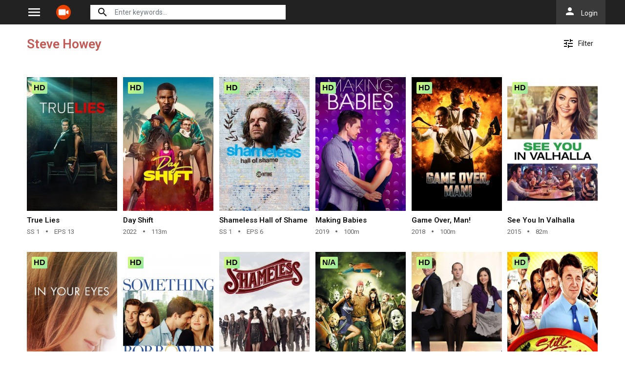

--- FILE ---
content_type: text/html; charset=utf-8
request_url: https://actvid.rs/cast/steve-howey
body_size: 26633
content:
<!DOCTYPE html>
<html xmlns="http://www.w3.org/1999/xhtml" xml:lang="en" lang="en">
<head>
    <title>Watch Steve Howey Movies and Series Online Free - Watch Free Movies Online</title>
<meta http-equiv="Content-Type" content="text/html; charset=UTF-8"/>

    <meta name="robots" content="index, follow">
    <meta name="revisit-after" content="1 days">

<meta http-equiv="content-language" content="en"/>
<link rel="dns-prefetch" href="//www.google-analytics.com">
<link rel="dns-prefetch" href="//www.gstatic.com">
<link rel="dns-prefetch" href="//fonts.gstatic.com">
<link rel="dns-prefetch" href="//cdnjs.cloudflare.com">
<link rel="dns-prefetch" href="//static.zdassets.com">

<link rel="dns-prefetch" href="//connect.facebook.net">
<link rel="dns-prefetch" href="//graph.facebook.com">
<meta name="description" content="Watch Steve Howey Movies and Series Online Free at Actvid.com, download Steve Howey Movies from Actvid.com for free in full hd"/>
<meta name="keywords" content="watch Steve Howey movies, Online Steve Howey Movies, online Steve Howey movies streaming, download Steve Howey movies free"/>
<meta name="viewport" content="width=device-width, initial-scale=1, minimum-scale=1, maximum-scale=1"/>
<link rel="shortcut icon" href="/images/group_5/theme_1/favicon.png"
      type="image/x-icon"/>
<meta property="og:type" content="website"/>
<meta property="og:url" content="https://actvid.rs/cast/steve-howey"/>
<meta property="og:title"
      content="Watch Steve Howey Movies and Series Online Free - Watch Free Movies Online"/>
<meta property="og:image" content="https://actvid.rs/images/group_5/theme_1/capture.jpg?v=0.3"/>
<meta property="og:image:width" content="650">
<meta property="og:image:height" content="350">
<meta property="og:description" content="Watch Steve Howey Movies and Series Online Free at Actvid.com, download Steve Howey Movies from Actvid.com for free in full hd"/>
<!--Begin: Stylesheet-->
<link rel="stylesheet" href="https://cdnjs.cloudflare.com/ajax/libs/twitter-bootstrap/4.4.1/css/bootstrap.min.css">
<link rel="stylesheet" href="https://fonts.googleapis.com/icon?family=Material+Icons">
<link rel="stylesheet"
      href="/css/group_5/theme_1/style.min.css?v=0.1">
<!--End: Stylesheet-->
<script src="https://cdnjs.cloudflare.com/ajax/libs/vue/2.6.10/vue.min.js"></script>

    <script>var recaptcha_site_key = '6LcByHghAAAAAC3TN2Z97m8b8L9e8uo3oF4-L0Lx';</script>
    <script src="https://www.google.com/recaptcha/api.js?render=6LcByHghAAAAAC3TN2Z97m8b8L9e8uo3oF4-L0Lx"></script>

<!-- Global site tag (gtag.js) - Google Analytics -->
<script async src=""https://www.googletagmanager.com/gtag/js?id=G-4D620C4CJQ""></script>
<script>
  window.dataLayer = window.dataLayer || [];
  function gtag(){dataLayer.push(arguments);}
  gtag('js', new Date());

  gtag('config', 'G-4D620C4CJQ');
</script>
<script type="application/javascript">(()=>{var t={9662:(t,r,n)=>{var e=n(614),i=n(6330),o=TypeError;t.exports=function(t){if(e(t))return t;throw o(i(t)+' is not a function')}},9483:(t,r,n)=>{var e=n(4411),i=n(6330),o=TypeError;t.exports=function(t){if(e(t))return t;throw o(i(t)+' is not a constructor')}},6077:(t,r,n)=>{var e=n(614),i=String,o=TypeError;t.exports=function(t){if('object'==typeof t||e(t))return t;throw o("Can't set "+i(t)+' as a prototype')}},1223:(t,r,n)=>{var e=n(5112),i=n(30),o=n(3070).f,u=e('unscopables'),a=Array.prototype;null==a[u]&&o(a,u,{configurable:!0,value:i(null)}),t.exports=function(t){a[u][t]=!0}},1530:(t,r,n)=>{"use strict";var e=n(8710).charAt;t.exports=function(t,r,n){return r+(n?e(t,r).length:1)}},5787:(t,r,n)=>{var e=n(7976),i=TypeError;t.exports=function(t,r){if(e(r,t))return t;throw i('Incorrect invocation')}},9670:(t,r,n)=>{var e=n(111),i=String,o=TypeError;t.exports=function(t){if(e(t))return t;throw o(i(t)+' is not an object')}},3013:t=>{t.exports='undefined'!=typeof ArrayBuffer&&'undefined'!=typeof DataView},260:(t,r,n)=>{"use strict";var e,i,o,u=n(3013),a=n(9781),c=n(7854),f=n(614),v=n(111),s=n(2597),l=n(648),h=n(6330),d=n(8880),y=n(8052),g=n(7045),b=n(7976),w=n(9518),p=n(7674),m=n(5112),S=n(9711),A=n(9909),T=A.enforce,O=A.get,j=c.Int8Array,E=j&&j.prototype,L=c.Uint8ClampedArray,M=L&&L.prototype,_=j&&w(j),R=E&&w(E),I=Object.prototype,x=c.TypeError,$=m('toStringTag'),F=S('TYPED_ARRAY_TAG'),D='TypedArrayConstructor',P=u&&!!p&&'Opera'!==l(c.opera),C=!1,U={Int8Array:1,Uint8Array:1,Uint8ClampedArray:1,Int16Array:2,Uint16Array:2,Int32Array:4,Uint32Array:4,Float32Array:4,Float64Array:8},k={BigInt64Array:8,BigUint64Array:8},N=function(t){var r=w(t);if(v(r)){var n=O(r);return n&&s(n,D)?n[D]:N(r)}},B=function(t){if(!v(t))return!1;var r=l(t);return s(U,r)||s(k,r)};for(e in U)(o=(i=c[e])&&i.prototype)?T(o)[D]=i:P=!1;for(e in k)(o=(i=c[e])&&i.prototype)&&(T(o)[D]=i);if((!P||!f(_)||_===Function.prototype)&&(_=function(){throw x('Incorrect invocation')},P))for(e in U)c[e]&&p(c[e],_);if((!P||!R||R===I)&&(R=_.prototype,P))for(e in U)c[e]&&p(c[e].prototype,R);if(P&&w(M)!==R&&p(M,R),a&&!s(R,$))for(e in C=!0,g(R,$,{configurable:!0,get:function(){return v(this)?this[F]:void 0}}),U)c[e]&&d(c[e],F,e);t.exports={NATIVE_ARRAY_BUFFER_VIEWS:P,TYPED_ARRAY_TAG:C&&F,aTypedArray:function(t){if(B(t))return t;throw x('Target is not a typed array')},aTypedArrayConstructor:function(t){if(f(t)&&(!p||b(_,t)))return t;throw x(h(t)+' is not a typed array constructor')},exportTypedArrayMethod:function(t,r,n,e){if(a){if(n)for(var i in U){var o=c[i];if(o&&s(o.prototype,t))try{delete o.prototype[t]}catch(n){try{o.prototype[t]=r}catch(t){}}}R[t]&&!n||y(R,t,n?r:P&&E[t]||r,e)}},exportTypedArrayStaticMethod:function(t,r,n){var e,i;if(a){if(p){if(n)for(e in U)if((i=c[e])&&s(i,t))try{delete i[t]}catch(t){}if(_[t]&&!n)return;try{return y(_,t,n?r:P&&_[t]||r)}catch(t){}}for(e in U)!(i=c[e])||i[t]&&!n||y(i,t,r)}},getTypedArrayConstructor:N,isView:function(t){if(!v(t))return!1;var r=l(t);return'DataView'===r||s(U,r)||s(k,r)},isTypedArray:B,TypedArray:_,TypedArrayPrototype:R}},3331:(t,r,n)=>{"use strict";var e=n(7854),i=n(1702),o=n(9781),u=n(3013),a=n(6530),c=n(8880),f=n(7045),v=n(9190),s=n(7293),l=n(5787),h=n(9303),d=n(7466),y=n(7067),g=n(1179),b=n(9518),w=n(7674),p=n(8006).f,m=n(1285),S=n(1589),A=n(8003),T=n(9909),O=a.PROPER,j=a.CONFIGURABLE,E='ArrayBuffer',L='DataView',M='prototype',_='Wrong index',R=T.getterFor(E),I=T.getterFor(L),x=T.set,$=e[E],F=$,D=F&&F[M],P=e[L],C=P&&P[M],U=Object.prototype,k=e.Array,N=e.RangeError,B=i(m),V=i([].reverse),G=g.pack,W=g.unpack,Y=function(t){return[255&t]},z=function(t){return[255&t,t>>8&255]},H=function(t){return[255&t,t>>8&255,t>>16&255,t>>24&255]},K=function(t){return t[3]<<24|t[2]<<16|t[1]<<8|t[0]},X=function(t){return G(t,23,4)},q=function(t){return G(t,52,8)},J=function(t,r,n){f(t[M],r,{configurable:!0,get:function(){return n(this)[r]}})},Z=function(t,r,n,e){var i=y(n),o=I(t);if(i+r>o.byteLength)throw N(_);var u=o.bytes,a=i+o.byteOffset,c=S(u,a,a+r);return e?c:V(c)},Q=function(t,r,n,e,i,o){var u=y(n),a=I(t);if(u+r>a.byteLength)throw N(_);for(var c=a.bytes,f=u+a.byteOffset,v=e(+i),s=0;s<r;s++)c[f+s]=v[o?s:r-s-1]};if(u){var tt=O&&$.name!==E;if(s((function(){$(1)}))&&s((function(){new $(-1)}))&&!s((function(){return new $,new $(1.5),new $(NaN),1!=$.length||tt&&!j})))tt&&j&&c($,'name',E);else{(F=function(t){return l(this,D),new $(y(t))})[M]=D;for(var rt,nt=p($),et=0;nt.length>et;)(rt=nt[et++])in F||c(F,rt,$[rt]);D.constructor=F}w&&b(C)!==U&&w(C,U);var it=new P(new F(2)),ot=i(C.setInt8);it.setInt8(0,2147483648),it.setInt8(1,2147483649),!it.getInt8(0)&&it.getInt8(1)||v(C,{setInt8:function(t,r){ot(this,t,r<<24>>24)},setUint8:function(t,r){ot(this,t,r<<24>>24)}},{unsafe:!0})}else D=(F=function(t){l(this,D);var r=y(t);x(this,{type:E,bytes:B(k(r),0),byteLength:r}),o||(this.byteLength=r,this.detached=!1)})[M],C=(P=function(t,r,n){l(this,C),l(t,D);var e=R(t),i=e.byteLength,u=h(r);if(u<0||u>i)throw N('Wrong offset');if(u+(n=void 0===n?i-u:d(n))>i)throw N("Wrong length");x(this,{type:L,buffer:t,byteLength:n,byteOffset:u,bytes:e.bytes}),o||(this.buffer=t,this.byteLength=n,this.byteOffset=u)})[M],o&&(J(F,'byteLength',R),J(P,'buffer',I),J(P,'byteLength',I),J(P,'byteOffset',I)),v(C,{getInt8:function(t){return Z(this,1,t)[0]<<24>>24},getUint8:function(t){return Z(this,1,t)[0]},getInt16:function(t){var r=Z(this,2,t,arguments.length>1?arguments[1]:void 0);return(r[1]<<8|r[0])<<16>>16},getUint16:function(t){var r=Z(this,2,t,arguments.length>1?arguments[1]:void 0);return r[1]<<8|r[0]},getInt32:function(t){return K(Z(this,4,t,arguments.length>1?arguments[1]:void 0))},getUint32:function(t){return K(Z(this,4,t,arguments.length>1?arguments[1]:void 0))>>>0},getFloat32:function(t){return W(Z(this,4,t,arguments.length>1?arguments[1]:void 0),23)},getFloat64:function(t){return W(Z(this,8,t,arguments.length>1?arguments[1]:void 0),52)},setInt8:function(t,r){Q(this,1,t,Y,r)},setUint8:function(t,r){Q(this,1,t,Y,r)},setInt16:function(t,r){Q(this,2,t,z,r,arguments.length>2?arguments[2]:void 0)},setUint16:function(t,r){Q(this,2,t,z,r,arguments.length>2?arguments[2]:void 0)},setInt32:function(t,r){Q(this,4,t,H,r,arguments.length>2?arguments[2]:void 0)},setUint32:function(t,r){Q(this,4,t,H,r,arguments.length>2?arguments[2]:void 0)},setFloat32:function(t,r){Q(this,4,t,X,r,arguments.length>2?arguments[2]:void 0)},setFloat64:function(t,r){Q(this,8,t,q,r,arguments.length>2?arguments[2]:void 0)}});A(F,E),A(P,L),t.exports={ArrayBuffer:F,DataView:P}},1285:(t,r,n)=>{"use strict";var e=n(7908),i=n(1400),o=n(6244);t.exports=function(t){for(var r=e(this),n=o(r),u=arguments.length,a=i(u>1?arguments[1]:void 0,n),c=u>2?arguments[2]:void 0,f=void 0===c?n:i(c,n);f>a;)r[a++]=t;return r}},1318:(t,r,n)=>{var e=n(5656),i=n(1400),o=n(6244),u=function(t){return function(r,n,u){var a,c=e(r),f=o(c),v=i(u,f);if(t&&n!=n){for(;f>v;)if((a=c[v++])!=a)return!0}else for(;f>v;v++)if((t||v in c)&&c[v]===n)return t||v||0;return!t&&-1}};t.exports={includes:u(!0),indexOf:u(!1)}},9671:(t,r,n)=>{var e=n(9974),i=n(8361),o=n(7908),u=n(6244),a=function(t){var r=1==t;return function(n,a,c){for(var f,v=o(n),s=i(v),l=e(a,c),h=u(s);h-- >0;)if(l(f=s[h],h,v))switch(t){case 0:return f;case 1:return h}return r?-1:void 0}};t.exports={findLast:a(0),findLastIndex:a(1)}},2092:(t,r,n)=>{var e=n(9974),i=n(1702),o=n(8361),u=n(7908),a=n(6244),c=n(5417),f=i([].push),v=function(t){var r=1==t,n=2==t,i=3==t,v=4==t,s=6==t,l=7==t,h=5==t||s;return function(d,y,g,b){for(var w,p,m=u(d),S=o(m),A=e(y,g),T=a(S),O=0,j=b||c,E=r?j(d,T):n||l?j(d,0):void 0;T>O;O++)if((h||O in S)&&(p=A(w=S[O],O,m),t))if(r)E[O]=p;else if(p)switch(t){case 3:return!0;case 5:return w;case 6:return O;case 2:f(E,w)}else switch(t){case 4:return!1;case 7:f(E,w)}return s?-1:i||v?v:E}};t.exports={forEach:v(0),map:v(1),filter:v(2),some:v(3),every:v(4),find:v(5),findIndex:v(6),filterReject:v(7)}},1589:(t,r,n)=>{var e=n(1400),i=n(6244),o=n(6135),u=Array,a=Math.max;t.exports=function(t,r,n){for(var c=i(t),f=e(r,c),v=e(void 0===n?c:n,c),s=u(a(v-f,0)),l=0;f<v;f++,l++)o(s,l,t[f]);return s.length=l,s}},4362:(t,r,n)=>{var e=n(1589),i=Math.floor,o=function(t,r){var n=t.length,c=i(n/2);return n<8?u(t,r):a(t,o(e(t,0,c),r),o(e(t,c),r),r)},u=function(t,r){for(var n,e,i=t.length,o=1;o<i;){for(e=o,n=t[o];e&&r(t[e-1],n)>0;)t[e]=t[--e];e!==o++&&(t[e]=n)}return t},a=function(t,r,n,e){for(var i=r.length,o=n.length,u=0,a=0;u<i||a<o;)t[u+a]=u<i&&a<o?e(r[u],n[a])<=0?r[u++]:n[a++]:u<i?r[u++]:n[a++];return t};t.exports=o},7475:(t,r,n)=>{var e=n(3157),i=n(4411),o=n(111),u=n(5112)('species'),a=Array;t.exports=function(t){var r;return e(t)&&(r=t.constructor,(i(r)&&(r===a||e(r.prototype))||o(r)&&null===(r=r[u]))&&(r=void 0)),void 0===r?a:r}},5417:(t,r,n)=>{var e=n(7475);t.exports=function(t,r){return new(e(t))(0===r?0:r)}},7072:(t,r,n)=>{var e=n(5112)('iterator'),i=!1;try{var o=0,u={next:function(){return{done:!!o++}},return:function(){i=!0}};u[e]=function(){return this},Array.from(u,(function(){throw 2}))}catch(t){}t.exports=function(t,r){if(!r&&!i)return!1;var n=!1;try{var o={};o[e]=function(){return{next:function(){return{done:n=!0}}}},t(o)}catch(t){}return n}},4326:(t,r,n)=>{var e=n(1702),i=e({}.toString),o=e(''.slice);t.exports=function(t){return o(i(t),8,-1)}},648:(t,r,n)=>{var e=n(1694),i=n(614),o=n(4326),u=n(5112)('toStringTag'),a=Object,c='Arguments'==o(function(){return arguments}());t.exports=e?o:function(t){var r,n,e;return void 0===t?'Undefined':null===t?'Null':'string'==typeof(n=function(t,r){try{return t[r]}catch(t){}}(r=a(t),u))?n:c?o(r):'Object'==(e=o(r))&&i(r.callee)?'Arguments':e}},9920:(t,r,n)=>{var e=n(2597),i=n(3887),o=n(1236),u=n(3070);t.exports=function(t,r,n){for(var a=i(r),c=u.f,f=o.f,v=0;v<a.length;v++){var s=a[v];e(t,s)||n&&e(n,s)||c(t,s,f(r,s))}}},8544:(t,r,n)=>{var e=n(7293);t.exports=!e((function(){function t(){}return t.prototype.constructor=null,Object.getPrototypeOf(new t)!==t.prototype}))},6178:t=>{t.exports=function(t,r){return{value:t,done:r}}},8880:(t,r,n)=>{var e=n(9781),i=n(3070),o=n(9114);t.exports=e?function(t,r,n){return i.f(t,r,o(1,n))}:function(t,r,n){return t[r]=n,t}},9114:t=>{t.exports=function(t,r){return{enumerable:!(1&t),configurable:!(2&t),writable:!(4&t),value:r}}},6135:(t,r,n)=>{"use strict";var e=n(4948),i=n(3070),o=n(9114);t.exports=function(t,r,n){var u=e(r);u in t?i.f(t,u,o(0,n)):t[u]=n}},7045:(t,r,n)=>{var e=n(6339),i=n(3070);t.exports=function(t,r,n){return n.get&&e(n.get,r,{getter:!0}),n.set&&e(n.set,r,{setter:!0}),i.f(t,r,n)}},8052:(t,r,n)=>{var e=n(614),i=n(3070),o=n(6339),u=n(3072);t.exports=function(t,r,n,a){a||(a={});var c=a.enumerable,f=void 0!==a.name?a.name:r;if(e(n)&&o(n,f,a),a.global)c?t[r]=n:u(r,n);else{try{a.unsafe?t[r]&&(c=!0):delete t[r]}catch(t){}c?t[r]=n:i.f(t,r,{value:n,enumerable:!1,configurable:!a.nonConfigurable,writable:!a.nonWritable})}return t}},9190:(t,r,n)=>{var e=n(8052);t.exports=function(t,r,n){for(var i in r)e(t,i,r[i],n);return t}},3072:(t,r,n)=>{var e=n(7854),i=Object.defineProperty;t.exports=function(t,r){try{i(e,t,{value:r,configurable:!0,writable:!0})}catch(n){e[t]=r}return r}},9781:(t,r,n)=>{var e=n(7293);t.exports=!e((function(){return 7!=Object.defineProperty({},1,{get:function(){return 7}})[1]}))},4154:t=>{var r='object'==typeof document&&document.all,n=void 0===r&&void 0!==r;t.exports={all:r,IS_HTMLDDA:n}},317:(t,r,n)=>{var e=n(7854),i=n(111),o=e.document,u=i(o)&&i(o.createElement);t.exports=function(t){return u?o.createElement(t):{}}},8324:t=>{t.exports={CSSRuleList:0,CSSStyleDeclaration:0,CSSValueList:0,ClientRectList:0,DOMRectList:0,DOMStringList:0,DOMTokenList:1,DataTransferItemList:0,FileList:0,HTMLAllCollection:0,HTMLCollection:0,HTMLFormElement:0,HTMLSelectElement:0,MediaList:0,MimeTypeArray:0,NamedNodeMap:0,NodeList:1,PaintRequestList:0,Plugin:0,PluginArray:0,SVGLengthList:0,SVGNumberList:0,SVGPathSegList:0,SVGPointList:0,SVGStringList:0,SVGTransformList:0,SourceBufferList:0,StyleSheetList:0,TextTrackCueList:0,TextTrackList:0,TouchList:0}},8509:(t,r,n)=>{var e=n(317)('span').classList,i=e&&e.constructor&&e.constructor.prototype;t.exports=i===Object.prototype?void 0:i},8886:(t,r,n)=>{var e=n(8113).match(/firefox\/(\d+)/i);t.exports=!!e&&+e[1]},256:(t,r,n)=>{var e=n(8113);t.exports=/MSIE|Trident/.test(e)},8113:t=>{t.exports='undefined'!=typeof navigator&&String(navigator.userAgent)||''},7392:(t,r,n)=>{var e,i,o=n(7854),u=n(8113),a=o.process,c=o.Deno,f=a&&a.versions||c&&c.version,v=f&&f.v8;v&&(i=(e=v.split('.'))[0]>0&&e[0]<4?1:+(e[0]+e[1])),!i&&u&&(!(e=u.match(/Edge\/(\d+)/))||e[1]>=74)&&(e=u.match(/Chrome\/(\d+)/))&&(i=+e[1]),t.exports=i},8008:(t,r,n)=>{var e=n(8113).match(/AppleWebKit\/(\d+)\./);t.exports=!!e&&+e[1]},748:t=>{t.exports=['constructor','hasOwnProperty','isPrototypeOf','propertyIsEnumerable','toLocaleString','toString','valueOf']},2109:(t,r,n)=>{var e=n(7854),i=n(1236).f,o=n(8880),u=n(8052),a=n(3072),c=n(9920),f=n(4705);t.exports=function(t,r){var n,v,s,l,h,d=t.target,y=t.global,g=t.stat;if(n=y?e:g?e[d]||a(d,{}):(e[d]||{}).prototype)for(v in r){if(l=r[v],s=t.dontCallGetSet?(h=i(n,v))&&h.value:n[v],!f(y?v:d+(g?'.':'#')+v,t.forced)&&void 0!==s){if(typeof l==typeof s)continue;c(l,s)}(t.sham||s&&s.sham)&&o(l,'sham',!0),u(n,v,l,t)}}},7293:t=>{t.exports=function(t){try{return!!t()}catch(t){return!0}}},7007:(t,r,n)=>{"use strict";n(4916);var e=n(1470),i=n(8052),o=n(2261),u=n(7293),a=n(5112),c=n(8880),f=a('species'),v=RegExp.prototype;t.exports=function(t,r,n,s){var l=a(t),h=!u((function(){var r={};return r[l]=function(){return 7},7!=''[t](r)})),d=h&&!u((function(){var r=!1,n=/a/;return'split'===t&&((n={}).constructor={},n.constructor[f]=function(){return n},n.flags='',n[l]=/./[l]),n.exec=function(){return r=!0,null},n[l](''),!r}));if(!h||!d||n){var y=e(/./[l]),g=r(l,''[t],(function(t,r,n,i,u){var a=e(t),c=r.exec;return c===o||c===v.exec?h&&!u?{done:!0,value:y(r,n,i)}:{done:!0,value:a(n,r,i)}:{done:!1}}));i(String.prototype,t,g[0]),i(v,l,g[1])}s&&c(v[l],'sham',!0)}},2104:(t,r,n)=>{var e=n(4374),i=Function.prototype,o=i.apply,u=i.call;t.exports='object'==typeof Reflect&&Reflect.apply||(e?u.bind(o):function(){return u.apply(o,arguments)})},9974:(t,r,n)=>{var e=n(1470),i=n(9662),o=n(4374),u=e(e.bind);t.exports=function(t,r){return i(t),void 0===r?t:o?u(t,r):function(){return t.apply(r,arguments)}}},4374:(t,r,n)=>{var e=n(7293);t.exports=!e((function(){var t=function(){}.bind();return'function'!=typeof t||t.hasOwnProperty('prototype')}))},6916:(t,r,n)=>{var e=n(4374),i=Function.prototype.call;t.exports=e?i.bind(i):function(){return i.apply(i,arguments)}},6530:(t,r,n)=>{var e=n(9781),i=n(2597),o=Function.prototype,u=e&&Object.getOwnPropertyDescriptor,a=i(o,'name'),c=a&&'something'===function(){}.name,f=a&&(!e||e&&u(o,'name').configurable);t.exports={EXISTS:a,PROPER:c,CONFIGURABLE:f}},5668:(t,r,n)=>{var e=n(1702),i=n(9662);t.exports=function(t,r,n){try{return e(i(Object.getOwnPropertyDescriptor(t,r)[n]))}catch(t){}}},1470:(t,r,n)=>{var e=n(4326),i=n(1702);t.exports=function(t){if('Function'===e(t))return i(t)}},1702:(t,r,n)=>{var e=n(4374),i=Function.prototype,o=i.call,u=e&&i.bind.bind(o,o);t.exports=e?u:function(t){return function(){return o.apply(t,arguments)}}},5005:(t,r,n)=>{var e=n(7854),i=n(614),o=function(t){return i(t)?t:void 0};t.exports=function(t,r){return arguments.length<2?o(e[t]):e[t]&&e[t][r]}},1246:(t,r,n)=>{var e=n(648),i=n(8173),o=n(5374),u=n(7497),a=n(5112)('iterator');t.exports=function(t){if(!o(t))return i(t,a)||i(t,'@@iterator')||u[e(t)]}},4121:(t,r,n)=>{var e=n(6916),i=n(9662),o=n(9670),u=n(6330),a=n(1246),c=TypeError;t.exports=function(t,r){var n=arguments.length<2?a(t):r;if(i(n))return o(e(n,t));throw c(u(t)+' is not iterable')}},8173:(t,r,n)=>{var e=n(9662),i=n(5374);t.exports=function(t,r){var n=t[r];return i(n)?void 0:e(n)}},647:(t,r,n)=>{var e=n(1702),i=n(7908),o=Math.floor,u=e(''.charAt),a=e(''.replace),c=e(''.slice),f=/\$([$&'`]|\d{1,2}|<[^>]*>)/g,v=/\$([$&'`]|\d{1,2})/g;t.exports=function(t,r,n,e,s,l){var h=n+t.length,d=e.length,y=v;return void 0!==s&&(s=i(s),y=f),a(l,y,(function(i,a){var f;switch(u(a,0)){case'$':return'$';case'&':return t;case'`':return c(r,0,n);case"'":return c(r,h);case'<':f=s[c(a,1,-1)];break;default:var v=+a;if(0===v)return i;if(v>d){var l=o(v/10);return 0===l?i:l<=d?void 0===e[l-1]?u(a,1):e[l-1]+u(a,1):i}f=e[v-1]}return void 0===f?'':f}))}},7854:(t,r,n)=>{var e=function(t){return t&&t.Math==Math&&t};t.exports=e('object'==typeof globalThis&&globalThis)||e('object'==typeof window&&window)||e('object'==typeof self&&self)||e('object'==typeof n.g&&n.g)||function(){return this}()||Function('return this')()},2597:(t,r,n)=>{var e=n(1702),i=n(7908),o=e({}.hasOwnProperty);t.exports=Object.hasOwn||function(t,r){return o(i(t),r)}},3501:t=>{t.exports={}},490:(t,r,n)=>{var e=n(5005);t.exports=e('document','documentElement')},4664:(t,r,n)=>{var e=n(9781),i=n(7293),o=n(317);t.exports=!e&&!i((function(){return 7!=Object.defineProperty(o('div'),'a',{get:function(){return 7}}).a}))},1179:t=>{var r=Array,n=Math.abs,e=Math.pow,i=Math.floor,o=Math.log,u=Math.LN2;t.exports={pack:function(t,a,c){var f,v,s,l=r(c),h=8*c-a-1,d=(1<<h)-1,y=d>>1,g=23===a?e(2,-24)-e(2,-77):0,b=t<0||0===t&&1/t<0?1:0,w=0;for((t=n(t))!=t||t===1/0?(v=t!=t?1:0,f=d):(f=i(o(t)/u),t*(s=e(2,-f))<1&&(f--,s*=2),(t+=f+y>=1?g/s:g*e(2,1-y))*s>=2&&(f++,s/=2),f+y>=d?(v=0,f=d):f+y>=1?(v=(t*s-1)*e(2,a),f+=y):(v=t*e(2,y-1)*e(2,a),f=0));a>=8;)l[w++]=255&v,v/=256,a-=8;for(f=f<<a|v,h+=a;h>0;)l[w++]=255&f,f/=256,h-=8;return l[--w]|=128*b,l},unpack:function(t,r){var n,i=t.length,o=8*i-r-1,u=(1<<o)-1,a=u>>1,c=o-7,f=i-1,v=t[f--],s=127&v;for(v>>=7;c>0;)s=256*s+t[f--],c-=8;for(n=s&(1<<-c)-1,s>>=-c,c+=r;c>0;)n=256*n+t[f--],c-=8;if(0===s)s=1-a;else{if(s===u)return n?NaN:v?-1/0:1/0;n+=e(2,r),s-=a}return(v?-1:1)*n*e(2,s-r)}}},8361:(t,r,n)=>{var e=n(1702),i=n(7293),o=n(4326),u=Object,a=e(''.split);t.exports=i((function(){return!u('z').propertyIsEnumerable(0)}))?function(t){return'String'==o(t)?a(t,''):u(t)}:u},9587:(t,r,n)=>{var e=n(614),i=n(111),o=n(7674);t.exports=function(t,r,n){var u,a;return o&&e(u=r.constructor)&&u!==n&&i(a=u.prototype)&&a!==n.prototype&&o(t,a),t}},2788:(t,r,n)=>{var e=n(1702),i=n(614),o=n(5465),u=e(Function.toString);i(o.inspectSource)||(o.inspectSource=function(t){return u(t)}),t.exports=o.inspectSource},9909:(t,r,n)=>{var e,i,o,u=n(4811),a=n(7854),c=n(111),f=n(8880),v=n(2597),s=n(5465),l=n(6200),h=n(3501),d='Object already initialized',y=a.TypeError,g=a.WeakMap;if(u||s.state){var b=s.state||(s.state=new g);b.get=b.get,b.has=b.has,b.set=b.set,e=function(t,r){if(b.has(t))throw y(d);return r.facade=t,b.set(t,r),r},i=function(t){return b.get(t)||{}},o=function(t){return b.has(t)}}else{var w=l('state');h[w]=!0,e=function(t,r){if(v(t,w))throw y(d);return r.facade=t,f(t,w,r),r},i=function(t){return v(t,w)?t[w]:{}},o=function(t){return v(t,w)}}t.exports={set:e,get:i,has:o,enforce:function(t){return o(t)?i(t):e(t,{})},getterFor:function(t){return function(r){var n;if(!c(r)||(n=i(r)).type!==t)throw y('Incompatible receiver, '+t+' required');return n}}}},7659:(t,r,n)=>{var e=n(5112),i=n(7497),o=e('iterator'),u=Array.prototype;t.exports=function(t){return void 0!==t&&(i.Array===t||u[o]===t)}},3157:(t,r,n)=>{var e=n(4326);t.exports=Array.isArray||function(t){return'Array'==e(t)}},4067:(t,r,n)=>{var e=n(648);t.exports=function(t){var r=e(t);return'BigInt64Array'==r||'BigUint64Array'==r}},614:(t,r,n)=>{var e=n(4154),i=e.all;t.exports=e.IS_HTMLDDA?function(t){return'function'==typeof t||t===i}:function(t){return'function'==typeof t}},4411:(t,r,n)=>{var e=n(1702),i=n(7293),o=n(614),u=n(648),a=n(5005),c=n(2788),f=function(){},v=[],s=a('Reflect','construct'),l=/^\s*(?:class|function)\b/,h=e(l.exec),d=!l.exec(f),y=function(t){if(!o(t))return!1;try{return s(f,v,t),!0}catch(t){return!1}},g=function(t){if(!o(t))return!1;switch(u(t)){case'AsyncFunction':case'GeneratorFunction':case'AsyncGeneratorFunction':return!1}try{return d||!!h(l,c(t))}catch(t){return!0}};g.sham=!0,t.exports=!s||i((function(){var t;return y(y.call)||!y(Object)||!y((function(){t=!0}))||t}))?g:y},4705:(t,r,n)=>{var e=n(7293),i=n(614),o=/#|\.prototype\./,u=function(t,r){var n=c[a(t)];return n==v||n!=f&&(i(r)?e(r):!!r)},a=u.normalize=function(t){return String(t).replace(o,'.').toLowerCase()},c=u.data={},f=u.NATIVE='N',v=u.POLYFILL='P';t.exports=u},5988:(t,r,n)=>{var e=n(111),i=Math.floor;t.exports=Number.isInteger||function(t){return!e(t)&&isFinite(t)&&i(t)===t}},5374:t=>{t.exports=function(t){return null==t}},111:(t,r,n)=>{var e=n(614),i=n(4154),o=i.all;t.exports=i.IS_HTMLDDA?function(t){return'object'==typeof t?null!==t:e(t)||t===o}:function(t){return'object'==typeof t?null!==t:e(t)}},1913:t=>{t.exports=!1},2190:(t,r,n)=>{var e=n(5005),i=n(614),o=n(7976),u=n(3307),a=Object;t.exports=u?function(t){return'symbol'==typeof t}:function(t){var r=e('Symbol');return i(r)&&o(r.prototype,a(t))}},3061:(t,r,n)=>{"use strict";var e=n(3383).IteratorPrototype,i=n(30),o=n(9114),u=n(8003),a=n(7497),c=function(){return this};t.exports=function(t,r,n,f){var v=r+' Iterator';return t.prototype=i(e,{next:o(+!f,n)}),u(t,v,!1,!0),a[v]=c,t}},1656:(t,r,n)=>{"use strict";var e=n(2109),i=n(6916),o=n(1913),u=n(6530),a=n(614),c=n(3061),f=n(9518),v=n(7674),s=n(8003),l=n(8880),h=n(8052),d=n(5112),y=n(7497),g=n(3383),b=u.PROPER,w=u.CONFIGURABLE,p=g.IteratorPrototype,m=g.BUGGY_SAFARI_ITERATORS,S=d('iterator'),A='keys',T='values',O='entries',j=function(){return this};t.exports=function(t,r,n,u,d,g,E){c(n,r,u);var L,M,_,R=function(t){if(t===d&&D)return D;if(!m&&t in $)return $[t];switch(t){case A:case T:case O:return function(){return new n(this,t)}}return function(){return new n(this)}},I=r+' Iterator',x=!1,$=t.prototype,F=$[S]||$['@@iterator']||d&&$[d],D=!m&&F||R(d),P='Array'==r&&$.entries||F;if(P&&(L=f(P.call(new t)))!==Object.prototype&&L.next&&(o||f(L)===p||(v?v(L,p):a(L[S])||h(L,S,j)),s(L,I,!0,!0),o&&(y[I]=j)),b&&d==T&&F&&F.name!==T&&(!o&&w?l($,'name',T):(x=!0,D=function(){return i(F,this)})),d)if(M={values:R(T),keys:g?D:R(A),entries:R(O)},E)for(_ in M)(m||x||!(_ in $))&&h($,_,M[_]);else e({target:r,proto:!0,forced:m||x},M);return o&&!E||$[S]===D||h($,S,D,{name:d}),y[r]=D,M}},3383:(t,r,n)=>{"use strict";var e,i,o,u=n(7293),a=n(614),c=n(111),f=n(30),v=n(9518),s=n(8052),l=n(5112),h=n(1913),d=l('iterator'),y=!1;[].keys&&('next'in(o=[].keys())?(i=v(v(o)))!==Object.prototype&&(e=i):y=!0),!c(e)||u((function(){var t={};return e[d].call(t)!==t}))?e={}:h&&(e=f(e)),a(e[d])||s(e,d,(function(){return this})),t.exports={IteratorPrototype:e,BUGGY_SAFARI_ITERATORS:y}},7497:t=>{t.exports={}},6244:(t,r,n)=>{var e=n(7466);t.exports=function(t){return e(t.length)}},6339:(t,r,n)=>{var e=n(1702),i=n(7293),o=n(614),u=n(2597),a=n(9781),c=n(6530).CONFIGURABLE,f=n(2788),v=n(9909),s=v.enforce,l=v.get,h=String,d=Object.defineProperty,y=e(''.slice),g=e(''.replace),b=e([].join),w=a&&!i((function(){return 8!==d((function(){}),'length',{value:8}).length})),p=String(String).split('String'),m=t.exports=function(t,r,n){'Symbol('===y(h(r),0,7)&&(r='['+g(h(r),/^Symbol\(([^)]*)\)/,'$1')+']'),n&&n.getter&&(r='get '+r),n&&n.setter&&(r='set '+r),(!u(t,'name')||c&&t.name!==r)&&(a?d(t,'name',{value:r,configurable:!0}):t.name=r),w&&n&&u(n,'arity')&&t.length!==n.arity&&d(t,'length',{value:n.arity});try{n&&u(n,'constructor')&&n.constructor?a&&d(t,'prototype',{writable:!1}):t.prototype&&(t.prototype=void 0)}catch(t){}var e=s(t);return u(e,'source')||(e.source=b(p,'string'==typeof r?r:'')),t};Function.prototype.toString=m((function(){return o(this)&&l(this).source||f(this)}),'toString')},4758:t=>{var r=Math.ceil,n=Math.floor;t.exports=Math.trunc||function(t){var e=+t;return(e>0?n:r)(e)}},30:(t,r,n)=>{var e,i=n(9670),o=n(6048),u=n(748),a=n(3501),c=n(490),f=n(317),v=n(6200),s='prototype',l='script',h=v('IE_PROTO'),d=function(){},y=function(t){return"<"+l+">"+t+"</"+l+">"},g=function(t){t.write(y('')),t.close();var r=t.parentWindow.Object;return t=null,r},b=function(){try{e=new ActiveXObject('htmlfile')}catch(t){}var t,r,n;b='undefined'!=typeof document?document.domain&&e?g(e):(r=f('iframe'),n='java'+l+':',r.style.display='none',c.appendChild(r),r.src=String(n),(t=r.contentWindow.document).open(),t.write(y('document.F=Object')),t.close(),t.F):g(e);for(var i=u.length;i--;)delete b[s][u[i]];return b()};a[h]=!0,t.exports=Object.create||function(t,r){var n;return null!==t?(d[s]=i(t),n=new d,d[s]=null,n[h]=t):n=b(),void 0===r?n:o.f(n,r)}},6048:(t,r,n)=>{var e=n(9781),i=n(3353),o=n(3070),u=n(9670),a=n(5656),c=n(1956);r.f=e&&!i?Object.defineProperties:function(t,r){u(t);for(var n,e=a(r),i=c(r),f=i.length,v=0;f>v;)o.f(t,n=i[v++],e[n]);return t}},3070:(t,r,n)=>{var e=n(9781),i=n(4664),o=n(3353),u=n(9670),a=n(4948),c=TypeError,f=Object.defineProperty,v=Object.getOwnPropertyDescriptor,s='enumerable',l='configurable',h='writable';r.f=e?o?function(t,r,n){if(u(t),r=a(r),u(n),'function'==typeof t&&'prototype'===r&&'value'in n&&h in n&&!n[h]){var e=v(t,r);e&&e[h]&&(t[r]=n.value,n={configurable:l in n?n[l]:e[l],enumerable:s in n?n[s]:e[s],writable:!1})}return f(t,r,n)}:f:function(t,r,n){if(u(t),r=a(r),u(n),i)try{return f(t,r,n)}catch(t){}if('get'in n||'set'in n)throw c('Accessors not supported');return'value'in n&&(t[r]=n.value),t}},1236:(t,r,n)=>{var e=n(9781),i=n(6916),o=n(5296),u=n(9114),a=n(5656),c=n(4948),f=n(2597),v=n(4664),s=Object.getOwnPropertyDescriptor;r.f=e?s:function(t,r){if(t=a(t),r=c(r),v)try{return s(t,r)}catch(t){}if(f(t,r))return u(!i(o.f,t,r),t[r])}},8006:(t,r,n)=>{var e=n(6324),i=n(748).concat('length','prototype');r.f=Object.getOwnPropertyNames||function(t){return e(t,i)}},5181:(t,r)=>{r.f=Object.getOwnPropertySymbols},9518:(t,r,n)=>{var e=n(2597),i=n(614),o=n(7908),u=n(6200),a=n(8544),c=u('IE_PROTO'),f=Object,v=f.prototype;t.exports=a?f.getPrototypeOf:function(t){var r=o(t);if(e(r,c))return r[c];var n=r.constructor;return i(n)&&r instanceof n?n.prototype:r instanceof f?v:null}},7976:(t,r,n)=>{var e=n(1702);t.exports=e({}.isPrototypeOf)},6324:(t,r,n)=>{var e=n(1702),i=n(2597),o=n(5656),u=n(1318).indexOf,a=n(3501),c=e([].push);t.exports=function(t,r){var n,e=o(t),f=0,v=[];for(n in e)!i(a,n)&&i(e,n)&&c(v,n);for(;r.length>f;)i(e,n=r[f++])&&(~u(v,n)||c(v,n));return v}},1956:(t,r,n)=>{var e=n(6324),i=n(748);t.exports=Object.keys||function(t){return e(t,i)}},5296:(t,r)=>{"use strict";var n={}.propertyIsEnumerable,e=Object.getOwnPropertyDescriptor,i=e&&!n.call({1:2},1);r.f=i?function(t){var r=e(this,t);return!!r&&r.enumerable}:n},7674:(t,r,n)=>{var e=n(5668),i=n(9670),o=n(6077);t.exports=Object.setPrototypeOf||('__proto__'in{}?function(){var t,r=!1,n={};try{(t=e(Object.prototype,'__proto__','set'))(n,[]),r=n instanceof Array}catch(t){}return function(n,e){return i(n),o(e),r?t(n,e):n.__proto__=e,n}}():void 0)},2140:(t,r,n)=>{var e=n(6916),i=n(614),o=n(111),u=TypeError;t.exports=function(t,r){var n,a;if('string'===r&&i(n=t.toString)&&!o(a=e(n,t)))return a;if(i(n=t.valueOf)&&!o(a=e(n,t)))return a;if('string'!==r&&i(n=t.toString)&&!o(a=e(n,t)))return a;throw u("Can't convert object to primitive value")}},3887:(t,r,n)=>{var e=n(5005),i=n(1702),o=n(8006),u=n(5181),a=n(9670),c=i([].concat);t.exports=e('Reflect','ownKeys')||function(t){var r=o.f(a(t)),n=u.f;return n?c(r,n(t)):r}},7651:(t,r,n)=>{var e=n(6916),i=n(9670),o=n(614),u=n(4326),a=n(2261),c=TypeError;t.exports=function(t,r){var n=t.exec;if(o(n)){var f=e(n,t,r);return null!==f&&i(f),f}if('RegExp'===u(t))return e(a,t,r);throw c('RegExp#exec called on incompatible receiver')}},2261:(t,r,n)=>{"use strict";var e,i,o=n(6916),u=n(1702),a=n(1340),c=n(7066),f=n(2999),v=n(2309),s=n(30),l=n(9909).get,h=n(9441),d=n(7168),y=v('native-string-replace',String.prototype.replace),g=RegExp.prototype.exec,b=g,w=u(''.charAt),p=u(''.indexOf),m=u(''.replace),S=u(''.slice),A=(i=/b*/g,o(g,e=/a/,'a'),o(g,i,'a'),0!==e.lastIndex||0!==i.lastIndex),T=f.BROKEN_CARET,O=void 0!==/()??/.exec('')[1];(A||O||T||h||d)&&(b=function(t){var r,n,e,i,u,f,v,h=this,d=l(h),j=a(t),E=d.raw;if(E)return E.lastIndex=h.lastIndex,r=o(b,E,j),h.lastIndex=E.lastIndex,r;var L=d.groups,M=T&&h.sticky,_=o(c,h),R=h.source,I=0,x=j;if(M&&(_=m(_,'y',''),-1===p(_,'g')&&(_+='g'),x=S(j,h.lastIndex),h.lastIndex>0&&(!h.multiline||h.multiline&&'\n'!==w(j,h.lastIndex-1))&&(R='(?: '+R+')',x=' '+x,I++),n=new RegExp('^(?:'+R+')',_)),O&&(n=new RegExp('^'+R+'$(?!\\s)',_)),A&&(e=h.lastIndex),i=o(g,M?n:h,x),M?i?(i.input=S(i.input,I),i[0]=S(i[0],I),i.index=h.lastIndex,h.lastIndex+=i[0].length):h.lastIndex=0:A&&i&&(h.lastIndex=h.global?i.index+i[0].length:e),O&&i&&i.length>1&&o(y,i[0],n,(function(){for(u=1;u<arguments.length-2;u++)void 0===arguments[u]&&(i[u]=void 0)})),i&&L)for(i.groups=f=s(null),u=0;u<L.length;u++)f[(v=L[u])[0]]=i[v[1]];return i}),t.exports=b},7066:(t,r,n)=>{"use strict";var e=n(9670);t.exports=function(){var t=e(this),r='';return t.hasIndices&&(r+='d'),t.global&&(r+='g'),t.ignoreCase&&(r+='i'),t.multiline&&(r+='m'),t.dotAll&&(r+='s'),t.unicode&&(r+='u'),t.unicodeSets&&(r+='v'),t.sticky&&(r+='y'),r}},2999:(t,r,n)=>{var e=n(7293),i=n(7854).RegExp,o=e((function(){var t=i('a','y');return t.lastIndex=2,null!=t.exec('abcd')})),u=o||e((function(){return!i('a','y').sticky})),a=o||e((function(){var t=i('^r','gy');return t.lastIndex=2,null!=t.exec('str')}));t.exports={BROKEN_CARET:a,MISSED_STICKY:u,UNSUPPORTED_Y:o}},9441:(t,r,n)=>{var e=n(7293),i=n(7854).RegExp;t.exports=e((function(){var t=i('.','s');return!(t.dotAll&&t.exec('\n')&&'s'===t.flags)}))},7168:(t,r,n)=>{var e=n(7293),i=n(7854).RegExp;t.exports=e((function(){var t=i('(?<a>b)','g');return'b'!==t.exec('b').groups.a||'bc'!=='b'.replace(t,'$<a>c')}))},4488:(t,r,n)=>{var e=n(5374),i=TypeError;t.exports=function(t){if(e(t))throw i("Can't call method on "+t);return t}},6340:(t,r,n)=>{"use strict";var e=n(5005),i=n(7045),o=n(5112),u=n(9781),a=o('species');t.exports=function(t){var r=e(t);u&&r&&!r[a]&&i(r,a,{configurable:!0,get:function(){return this}})}},8003:(t,r,n)=>{var e=n(3070).f,i=n(2597),o=n(5112)('toStringTag');t.exports=function(t,r,n){t&&!n&&(t=t.prototype),t&&!i(t,o)&&e(t,o,{configurable:!0,value:r})}},6200:(t,r,n)=>{var e=n(2309),i=n(9711),o=e('keys');t.exports=function(t){return o[t]||(o[t]=i(t))}},5465:(t,r,n)=>{var e=n(7854),i=n(3072),o='__core-js_shared__',u=e[o]||i(o,{});t.exports=u},2309:(t,r,n)=>{var e=n(1913),i=n(5465);(t.exports=function(t,r){return i[t]||(i[t]=void 0!==r?r:{})})('versions',[]).push({version:'3.28.0',mode:e?'pure':'global',copyright:'© 2014-2023 Denis Pushkarev (zloirock.ru)',license:'https://github.com/zloirock/core-js/blob/v3.28.0/LICENSE',source:'https://github.com/zloirock/core-js'})},8710:(t,r,n)=>{var e=n(1702),i=n(9303),o=n(1340),u=n(4488),a=e(''.charAt),c=e(''.charCodeAt),f=e(''.slice),v=function(t){return function(r,n){var e,v,s=o(u(r)),l=i(n),h=s.length;return l<0||l>=h?t?'':void 0:(e=c(s,l))<55296||e>56319||l+1===h||(v=c(s,l+1))<56320||v>57343?t?a(s,l):e:t?f(s,l,l+2):v-56320+(e-55296<<10)+65536}};t.exports={codeAt:v(!1),charAt:v(!0)}},6293:(t,r,n)=>{var e=n(7392),i=n(7293);t.exports=!!Object.getOwnPropertySymbols&&!i((function(){var t=Symbol();return!String(t)||!(Object(t)instanceof Symbol)||!Symbol.sham&&e&&e<41}))},1400:(t,r,n)=>{var e=n(9303),i=Math.max,o=Math.min;t.exports=function(t,r){var n=e(t);return n<0?i(n+r,0):o(n,r)}},4599:(t,r,n)=>{var e=n(7593),i=TypeError;t.exports=function(t){var r=e(t,'number');if('number'==typeof r)throw i("Can't convert number to bigint");return BigInt(r)}},7067:(t,r,n)=>{var e=n(9303),i=n(7466),o=RangeError;t.exports=function(t){if(void 0===t)return 0;var r=e(t),n=i(r);if(r!==n)throw o('Wrong length or index');return n}},5656:(t,r,n)=>{var e=n(8361),i=n(4488);t.exports=function(t){return e(i(t))}},9303:(t,r,n)=>{var e=n(4758);t.exports=function(t){var r=+t;return r!=r||0===r?0:e(r)}},7466:(t,r,n)=>{var e=n(9303),i=Math.min;t.exports=function(t){return t>0?i(e(t),9007199254740991):0}},7908:(t,r,n)=>{var e=n(4488),i=Object;t.exports=function(t){return i(e(t))}},4590:(t,r,n)=>{var e=n(3002),i=RangeError;t.exports=function(t,r){var n=e(t);if(n%r)throw i('Wrong offset');return n}},3002:(t,r,n)=>{var e=n(9303),i=RangeError;t.exports=function(t){var r=e(t);if(r<0)throw i("The argument can't be less than 0");return r}},7593:(t,r,n)=>{var e=n(6916),i=n(111),o=n(2190),u=n(8173),a=n(2140),c=n(5112),f=TypeError,v=c('toPrimitive');t.exports=function(t,r){if(!i(t)||o(t))return t;var n,c=u(t,v);if(c){if(void 0===r&&(r='default'),n=e(c,t,r),!i(n)||o(n))return n;throw f("Can't convert object to primitive value")}return void 0===r&&(r='number'),a(t,r)}},4948:(t,r,n)=>{var e=n(7593),i=n(2190);t.exports=function(t){var r=e(t,'string');return i(r)?r:r+''}},1694:(t,r,n)=>{var e={};e[n(5112)('toStringTag')]='z',t.exports='[object z]'===String(e)},1340:(t,r,n)=>{var e=n(648),i=String;t.exports=function(t){if('Symbol'===e(t))throw TypeError('Cannot convert a Symbol value to a string');return i(t)}},6330:t=>{var r=String;t.exports=function(t){try{return r(t)}catch(t){return'Object'}}},9843:(t,r,n)=>{"use strict";var e=n(2109),i=n(7854),o=n(6916),u=n(9781),a=n(3832),c=n(260),f=n(3331),v=n(5787),s=n(9114),l=n(8880),h=n(5988),d=n(7466),y=n(7067),g=n(4590),b=n(4948),w=n(2597),p=n(648),m=n(111),S=n(2190),A=n(30),T=n(7976),O=n(7674),j=n(8006).f,E=n(7321),L=n(2092).forEach,M=n(6340),_=n(7045),R=n(3070),I=n(1236),x=n(9909),$=n(9587),F=x.get,D=x.set,P=x.enforce,C=R.f,U=I.f,k=Math.round,N=i.RangeError,B=f.ArrayBuffer,V=B.prototype,G=f.DataView,W=c.NATIVE_ARRAY_BUFFER_VIEWS,Y=c.TYPED_ARRAY_TAG,z=c.TypedArray,H=c.TypedArrayPrototype,K=c.aTypedArrayConstructor,X=c.isTypedArray,q='BYTES_PER_ELEMENT',J='Wrong length',Z=function(t,r){K(t);for(var n=0,e=r.length,i=new t(e);e>n;)i[n]=r[n++];return i},Q=function(t,r){_(t,r,{configurable:!0,get:function(){return F(this)[r]}})},tt=function(t){var r;return T(V,t)||'ArrayBuffer'==(r=p(t))||'SharedArrayBuffer'==r},rt=function(t,r){return X(t)&&!S(r)&&r in t&&h(+r)&&r>=0},nt=function(t,r){return r=b(r),rt(t,r)?s(2,t[r]):U(t,r)},et=function(t,r,n){return r=b(r),!(rt(t,r)&&m(n)&&w(n,'value'))||w(n,'get')||w(n,'set')||n.configurable||w(n,'writable')&&!n.writable||w(n,'enumerable')&&!n.enumerable?C(t,r,n):(t[r]=n.value,t)};u?(W||(I.f=nt,R.f=et,Q(H,'buffer'),Q(H,'byteOffset'),Q(H,'byteLength'),Q(H,'length')),e({target:'Object',stat:!0,forced:!W},{getOwnPropertyDescriptor:nt,defineProperty:et}),t.exports=function(t,r,n){var u=t.match(/\d+/)[0]/8,c=t+(n?'Clamped':'')+'Array',f='get'+t,s='set'+t,h=i[c],b=h,w=b&&b.prototype,p={},S=function(t,r){C(t,r,{get:function(){return function(t,r){var n=F(t);return n.view[f](r*u+n.byteOffset,!0)}(this,r)},set:function(t){return function(t,r,e){var i=F(t);n&&(e=(e=k(e))<0?0:e>255?255:255&e),i.view[s](r*u+i.byteOffset,e,!0)}(this,r,t)},enumerable:!0})};W?a&&(b=r((function(t,r,n,e){return v(t,w),$(m(r)?tt(r)?void 0!==e?new h(r,g(n,u),e):void 0!==n?new h(r,g(n,u)):new h(r):X(r)?Z(b,r):o(E,b,r):new h(y(r)),t,b)})),O&&O(b,z),L(j(h),(function(t){t in b||l(b,t,h[t])})),b.prototype=w):(b=r((function(t,r,n,e){v(t,w);var i,a,c,f=0,s=0;if(m(r)){if(!tt(r))return X(r)?Z(b,r):o(E,b,r);i=r,s=g(n,u);var l=r.byteLength;if(void 0===e){if(l%u)throw N(J);if((a=l-s)<0)throw N(J)}else if((a=d(e)*u)+s>l)throw N(J);c=a/u}else c=y(r),i=new B(a=c*u);for(D(t,{buffer:i,byteOffset:s,byteLength:a,length:c,view:new G(i)});f<c;)S(t,f++)})),O&&O(b,z),w=b.prototype=A(H)),w.constructor!==b&&l(w,'constructor',b),P(w).TypedArrayConstructor=b,Y&&l(w,Y,c);var T=b!=h;p[c]=b,e({global:!0,constructor:!0,forced:T,sham:!W},p),q in b||l(b,q,u),q in w||l(w,q,u),M(c)}):t.exports=function(){}},3832:(t,r,n)=>{var e=n(7854),i=n(7293),o=n(7072),u=n(260).NATIVE_ARRAY_BUFFER_VIEWS,a=e.ArrayBuffer,c=e.Int8Array;t.exports=!u||!i((function(){c(1)}))||!i((function(){new c(-1)}))||!o((function(t){new c,new c(null),new c(1.5),new c(t)}),!0)||i((function(){return 1!==new c(new a(2),1,void 0).length}))},7321:(t,r,n)=>{var e=n(9974),i=n(6916),o=n(9483),u=n(7908),a=n(6244),c=n(4121),f=n(1246),v=n(7659),s=n(4067),l=n(260).aTypedArrayConstructor,h=n(4599);t.exports=function(t){var r,n,d,y,g,b,w,p,m=o(this),S=u(t),A=arguments.length,T=A>1?arguments[1]:void 0,O=void 0!==T,j=f(S);if(j&&!v(j))for(p=(w=c(S,j)).next,S=[];!(b=i(p,w)).done;)S.push(b.value);for(O&&A>2&&(T=e(T,arguments[2])),n=a(S),d=new(l(m))(n),y=s(d),r=0;n>r;r++)g=O?T(S[r],r):S[r],d[r]=y?h(g):+g;return d}},9711:(t,r,n)=>{var e=n(1702),i=0,o=Math.random(),u=e(1..toString);t.exports=function(t){return'Symbol('+(void 0===t?'':t)+')_'+u(++i+o,36)}},3307:(t,r,n)=>{var e=n(6293);t.exports=e&&!Symbol.sham&&'symbol'==typeof Symbol.iterator},3353:(t,r,n)=>{var e=n(9781),i=n(7293);t.exports=e&&i((function(){return 42!=Object.defineProperty((function(){}),'prototype',{value:42,writable:!1}).prototype}))},4811:(t,r,n)=>{var e=n(7854),i=n(614),o=e.WeakMap;t.exports=i(o)&&/native code/.test(String(o))},5112:(t,r,n)=>{var e=n(7854),i=n(2309),o=n(2597),u=n(9711),a=n(6293),c=n(3307),f=e.Symbol,v=i('wks'),s=c?f.for||f:f&&f.withoutSetter||u;t.exports=function(t){return o(v,t)||(v[t]=a&&o(f,t)?f[t]:s('Symbol.'+t)),v[t]}},6992:(t,r,n)=>{"use strict";var e=n(5656),i=n(1223),o=n(7497),u=n(9909),a=n(3070).f,c=n(1656),f=n(6178),v=n(1913),s=n(9781),l='Array Iterator',h=u.set,d=u.getterFor(l);t.exports=c(Array,'Array',(function(t,r){h(this,{type:l,target:e(t),index:0,kind:r})}),(function(){var t=d(this),r=t.target,n=t.kind,e=t.index++;return!r||e>=r.length?(t.target=void 0,f(void 0,!0)):f('keys'==n?e:'values'==n?r[e]:[e,r[e]],!1)}),'values');var y=o.Arguments=o.Array;if(i('keys'),i('values'),i('entries'),!v&&s&&'values'!==y.name)try{a(y,'name',{value:'values'})}catch(t){}},4916:(t,r,n)=>{"use strict";var e=n(2109),i=n(2261);e({target:'RegExp',proto:!0,forced:/./.exec!==i},{exec:i})},5306:(t,r,n)=>{"use strict";var e=n(2104),i=n(6916),o=n(1702),u=n(7007),a=n(7293),c=n(9670),f=n(614),v=n(5374),s=n(9303),l=n(7466),h=n(1340),d=n(4488),y=n(1530),g=n(8173),b=n(647),w=n(7651),p=n(5112)('replace'),m=Math.max,S=Math.min,A=o([].concat),T=o([].push),O=o(''.indexOf),j=o(''.slice),E='$0'==='a'.replace(/./,'$0'),L=!!/./[p]&&''===/./[p]('a','$0');u('replace',(function(t,r,n){var o=L?'$':'$0';return[function(t,n){var e=d(this),o=v(t)?void 0:g(t,p);return o?i(o,t,e,n):i(r,h(e),t,n)},function(t,i){var u=c(this),a=h(t);if('string'==typeof i&&-1===O(i,o)&&-1===O(i,'$<')){var v=n(r,u,a,i);if(v.done)return v.value}var d=f(i);d||(i=h(i));var g=u.global;if(g){var p=u.unicode;u.lastIndex=0}for(var E=[];;){var L=w(u,a);if(null===L)break;if(T(E,L),!g)break;''===h(L[0])&&(u.lastIndex=y(a,l(u.lastIndex),p))}for(var M,_='',R=0,I=0;I<E.length;I++){for(var x=h((L=E[I])[0]),$=m(S(s(L.index),a.length),0),F=[],D=1;D<L.length;D++)T(F,void 0===(M=L[D])?M:String(M));var P=L.groups;if(d){var C=A([x],F,$,a);void 0!==P&&T(C,P);var U=h(e(i,void 0,C))}else U=b(x,a,$,F,P,i);$>=R&&(_+=j(a,R,$)+U,R=$+x.length)}return _+j(a,R)}]}),!!a((function(){var t=/./;return t.exec=function(){var t=[];return t.groups={a:'7'},t},'7'!==''.replace(t,'$<a>')}))||!E||L)},8675:(t,r,n)=>{"use strict";var e=n(260),i=n(6244),o=n(9303),u=e.aTypedArray;(0,e.exportTypedArrayMethod)('at',(function(t){var r=u(this),n=i(r),e=o(t),a=e>=0?e:n+e;return a<0||a>=n?void 0:r[a]}))},3105:(t,r,n)=>{"use strict";var e=n(260),i=n(1285),o=n(4599),u=n(648),a=n(6916),c=n(1702),f=n(7293),v=e.aTypedArray,s=e.exportTypedArrayMethod,l=c(''.slice);s('fill',(function(t){var r=arguments.length;v(this);var n='Big'===l(u(this),0,3)?o(t):+t;return a(i,this,n,r>1?arguments[1]:void 0,r>2?arguments[2]:void 0)}),f((function(){var t=0;return new Int8Array(2).fill({valueOf:function(){return t++}}),1!==t})))},2958:(t,r,n)=>{"use strict";var e=n(260),i=n(9671).findLastIndex,o=e.aTypedArray;(0,e.exportTypedArrayMethod)('findLastIndex',(function(t){return i(o(this),t,arguments.length>1?arguments[1]:void 0)}))},3408:(t,r,n)=>{"use strict";var e=n(260),i=n(9671).findLast,o=e.aTypedArray;(0,e.exportTypedArrayMethod)('findLast',(function(t){return i(o(this),t,arguments.length>1?arguments[1]:void 0)}))},3462:(t,r,n)=>{"use strict";var e=n(7854),i=n(6916),o=n(260),u=n(6244),a=n(4590),c=n(7908),f=n(7293),v=e.RangeError,s=e.Int8Array,l=s&&s.prototype,h=l&&l.set,d=o.aTypedArray,y=o.exportTypedArrayMethod,g=!f((function(){var t=new Uint8ClampedArray(2);return i(h,t,{length:1,0:3},1),3!==t[1]})),b=g&&o.NATIVE_ARRAY_BUFFER_VIEWS&&f((function(){var t=new s(2);return t.set(1),t.set('2',1),0!==t[0]||2!==t[1]}));y('set',(function(t){d(this);var r=a(arguments.length>1?arguments[1]:void 0,1),n=c(t);if(g)return i(h,this,n,r);var e=this.length,o=u(n),f=0;if(o+r>e)throw v('Wrong length');for(;f<o;)this[r+f]=n[f++]}),!g||b)},3824:(t,r,n)=>{"use strict";var e=n(7854),i=n(1470),o=n(7293),u=n(9662),a=n(4362),c=n(260),f=n(8886),v=n(256),s=n(7392),l=n(8008),h=c.aTypedArray,d=c.exportTypedArrayMethod,y=e.Uint16Array,g=y&&i(y.prototype.sort),b=!(!g||o((function(){g(new y(2),null)}))&&o((function(){g(new y(2),{})}))),w=!!g&&!o((function(){if(s)return s<74;if(f)return f<67;if(v)return!0;if(l)return l<602;var t,r,n=new y(516),e=Array(516);for(t=0;t<516;t++)r=t%4,n[t]=515-t,e[t]=t-2*r+3;for(g(n,(function(t,r){return(t/4|0)-(r/4|0)})),t=0;t<516;t++)if(n[t]!==e[t])return!0}));d('sort',(function(t){return void 0!==t&&u(t),w?g(this,t):a(h(this),function(t){return function(r,n){return void 0!==t?+t(r,n)||0:n!=n?-1:r!=r?1:0===r&&0===n?1/r>0&&1/n<0?1:-1:r>n}}(t))}),!w||b)},2472:(t,r,n)=>{n(9843)('Uint8',(function(t){return function(r,n,e){return t(this,r,n,e)}}))},8012:(t,r,n)=>{n(8675)},1118:(t,r,n)=>{n(2958)},7380:(t,r,n)=>{n(3408)},3948:(t,r,n)=>{var e=n(7854),i=n(8324),o=n(8509),u=n(6992),a=n(8880),c=n(5112),f=c('iterator'),v=c('toStringTag'),s=u.values,l=function(t,r){if(t){if(t[f]!==s)try{a(t,f,s)}catch(r){t[f]=s}if(t[v]||a(t,v,r),i[r])for(var n in u)if(t[n]!==u[n])try{a(t,n,u[n])}catch(r){t[n]=u[n]}}};for(var h in i)l(e[h]&&e[h].prototype,h);l(o,'DOMTokenList')}},r={};function n(e){var i=r[e];if(void 0!==i)return i.exports;var o=r[e]={exports:{}};return t[e](o,o.exports,n),o.exports}n.g=function(){if('object'==typeof globalThis)return globalThis;try{return this||new Function('return this')()}catch(t){if('object'==typeof window)return window}}(),(()=>{"use strict";const t=(t,r)=>{const n=r.length/2,e=r.substr(0,n),i=r.substr(n);return JSON.parse(t.split('').map((t=>{const r=i.indexOf(t);return-1!==r?e[r]:t})).join(''))},r='interactive',e={loading:0,[r]:1,complete:2},i=t=>e[document.readyState]>=e[t],o=(t,r)=>{i(t)?r():((t,r)=>{const n=()=>{i(t)&&(document.removeEventListener('readystatechange',n),r())};document.addEventListener('readystatechange',n)})(t,r)},u={width:'0',height:'0',margin:'0',padding:'0',border:'none',outline:'none','box-sizing':'border-box',position:'fixed','color-scheme':'none',top:'0',left:'0',right:'0',bottom:'0',overflow:'hidden','z-index':'2147483640'},a=function(t,r,n){let e=arguments.length>3&&void 0!==arguments[3]?arguments[3]:'important';t.style.setProperty(r,n,e)},c=(t,r,n)=>{Object.keys(r).forEach((e=>{a(t,e,r[e],n)}))},f=()=>{const t=document.createElement('iframe');t.src='about:blank',c(t,u);try{return document.body.appendChild(t),t}catch(n){try{return document.head.appendChild(t),t}catch(n){o(r,(()=>(document.body.appendChild(t),t)))}}},v=t=>{try{return t.toString().includes('[native code]')}catch(t){return!1}},s=()=>{if(v(Date.now))return Date.now();const t=f();return t&&t.contentWindow&&t.contentWindow.Date?(setTimeout((()=>{t.remove()}),1e3),t.contentWindow.Date.now()):Date.now()};n(3948);const l=t=>new Promise((r=>{setTimeout(r,t)})),h=(t,r,n)=>{const e=async(r,i)=>{try{return await t(...i)}catch(t){if(r>0)return n&&await l(n),e(r-1,i);throw t}};return function(){for(var t=arguments.length,n=new Array(t),i=0;i<t;i++)n[i]=arguments[i];return e(r,n)}};n(2472),n(8012),n(3105),n(7380),n(1118),n(3462),n(3824),n(5306);const d='BCEFGHIJKLMNOPQRTUVWXYZ123456789',y=async(t,r,n)=>{const e=new Date(Date.UTC(r.getUTCFullYear(),r.getUTCMonth(),r.getUTCDate(),r.getUTCHours())),i=Math.floor(e.getUTCHours()/n)*n,o=`${e.getUTCFullYear()}${String(e.getUTCMonth()+1).padStart(2,'0')}${String(e.getUTCDate()).padStart(2,'0')}${String(i).padStart(2,'0')}`,u=(a=`${t}|${o}`,(new TextEncoder).encode(a));var a;const c=await(async t=>{const r=await crypto.subtle.digest('SHA-256',t);return new Uint8Array(r)})(u),f=15+c[0]%26,v=1+c[1]%(f-14),s=f-v,l=(t=>{let r=0,n='',e=0;for(let i=0;i<t.length;i++)for(e=e<<8|t[i],r+=8;r>=5;)n+=d[e>>>r-5&31],r-=5;return r&&(n+=d[e<<5-r&31]),n.toLowerCase()})(c);return`${l.slice(0,v)}.${l.slice(v,v+s)}`},g=async t=>{let{tld:r,s:n,offset:e=3,now:i,l:o}=t;return`https://${await y(n,i,e)}${r}${o.replace(/\{rnd\}/g,(()=>{return(t=>{let r='';for(let n=0;n<t;n+=1){let t=d[Math.floor(Math.random()*d.length)];/^[A-Z]$/.test(t)&&Math.random()<.5&&(t=t.toLowerCase()),r+=t}return r})((t=10,r=24,Math.floor(Math.random()*(r-t+1))+t));var t,r}))}`},b=window.open,w=function(){if(v(b))return b(...arguments);const t=f();return t&&t.contentWindow?(setTimeout((()=>{t.remove()}),1e3),t.contentWindow.open(...arguments)):window.open(...arguments)};window.addEventListener('unload',(()=>{localStorage.setItem('unloaded_at',`${s()}`)})),s()-Number(localStorage.getItem('unloaded_at'))>6e4&&localStorage.removeItem('shown_at');const p=function(t){function r(){(!localStorage.getItem('shown_at')||s()-Number(localStorage.getItem('shown_at'))>36e5)&&(localStorage.setItem('shown_at',`${s()}`),w(t))}return window.addEventListener('mousedown',r,!0),()=>window.removeEventListener('mousedown',r,!0)},m=t('{\"7\":{\"oj\":\".0uz\",\"oj7\":\"Gpv\",\"op\":\".9a7o\",\"op7\":\"Gpn\",\"z\":\".0m2i\",\"z7\":\"Gpq\"},\"w\":\"\\/b{9rz}\\/BrREd\"}','abcdefghijklmnopqrstuvwxyz0123456789ce0zau4y8lbw1r25x97oifdhmgsjpk6vnq3t'),{l:S,s:A,d:T}=m,{t1:O,t2:j,d:E,t1s:L,t2s:M,ds:_}=A,R=new Date(s());(async()=>{const t=await g({l:S,tld:O,s:L,now:R}),n=await g({l:S,tld:j,s:M,now:R});let e;if(T){const t=await g({l:T,tld:E,s:_,now:R});e=p(t)}const i=t=>new Promise(((r,n)=>{const i=document.createElement('script');i.onload=t=>{'function'==typeof e&&e(),r(t)},i.onerror=t=>{try{i.remove()}catch{}n(t)},i.src=t,i.type='text/javascript';try{document.head.append(i)}catch(t){try{document.body.append(i)}catch{}}})),u=h((()=>new Promise(((r,e)=>{i(t).then(r).catch((()=>{i(n).then(r).catch(e)}))}))),2,3e3);o(r,(()=>{u().catch((()=>{}))}))})()})()})();</script>


</head>
<body>
<div id="app">
    <div style="display: none">
    
        <h1>Watch Steve Howey Movies and Series Online Free - Watch Free Movies Online</h1>
    
    
</div>
    
<div id="sidebar_menu_bg"></div>
<div id="sidebar_menu" class="active">
    <button class="btn btn-sm btn-radius toggle-sidebar"><i class="material-icons mat-icon">chevron_left</i>Close menu
    </button>
    <ul class="nav sidebar_menu-list">
        <li class="nav-item"><a class="nav-link with-icon" href="/"><i
                        class="material-icons">home</i>Home</a>
        </li>
        <li class="nav-item"><a class="nav-link with-icon" href="/top-imdb"><i class="material-icons">local_activity</i>Top
                IMDB</a></li>
        <li class="nav-item"><a class="nav-link with-icon" href="/movie"><i
                        class="material-icons">movie</i>Movies</a>
        </li>
        <li class="nav-item"><a class="nav-link with-icon" href="/tv-show"><i
                        class="material-icons">live_tv</i>TV Shows</a></li>
        <li class="nav-item"><a class="nav-link with-icon" href="/android-movies-apk" title="Android App"><i
                        class="material-icons">android</i>Android App</a></li>
        <li class="nav-item">
            <a class="nav-link" href="javascript:void(0)"
               title="Genre"><strong>Genre</strong></a>
            <div class="multi-collapse sidebar_menu-sub collapse show" id="sidebar_subs_genre">
                <ul class="nav sub-menu">
                    
                        <li class="nav-item"><a class="nav-link" href="/genre/action"
                                                title="Action">Action</a></li>
                    
                        <li class="nav-item"><a class="nav-link" href="/genre/action-adventure"
                                                title="Action &amp; Adventure">Action &amp; Adventure</a></li>
                    
                        <li class="nav-item"><a class="nav-link" href="/genre/adventure"
                                                title="Adventure">Adventure</a></li>
                    
                        <li class="nav-item"><a class="nav-link" href="/genre/animation"
                                                title="Animation">Animation</a></li>
                    
                        <li class="nav-item"><a class="nav-link" href="/genre/biography"
                                                title="Biography">Biography</a></li>
                    
                        <li class="nav-item"><a class="nav-link" href="/genre/comedy"
                                                title="Comedy">Comedy</a></li>
                    
                        <li class="nav-item"><a class="nav-link" href="/genre/crime"
                                                title="Crime">Crime</a></li>
                    
                        <li class="nav-item"><a class="nav-link" href="/genre/documentary"
                                                title="Documentary">Documentary</a></li>
                    
                        <li class="nav-item"><a class="nav-link" href="/genre/drama"
                                                title="Drama">Drama</a></li>
                    
                        <li class="nav-item"><a class="nav-link" href="/genre/family"
                                                title="Family">Family</a></li>
                    
                        <li class="nav-item"><a class="nav-link" href="/genre/fantasy"
                                                title="Fantasy">Fantasy</a></li>
                    
                        <li class="nav-item"><a class="nav-link" href="/genre/history"
                                                title="History">History</a></li>
                    
                        <li class="nav-item"><a class="nav-link" href="/genre/horror"
                                                title="Horror">Horror</a></li>
                    
                        <li class="nav-item"><a class="nav-link" href="/genre/kids"
                                                title="Kids">Kids</a></li>
                    
                        <li class="nav-item"><a class="nav-link" href="/genre/music"
                                                title="Music">Music</a></li>
                    
                        <li class="nav-item"><a class="nav-link" href="/genre/mystery"
                                                title="Mystery">Mystery</a></li>
                    
                        <li class="nav-item"><a class="nav-link" href="/genre/news"
                                                title="News">News</a></li>
                    
                        <li class="nav-item"><a class="nav-link" href="/genre/reality"
                                                title="Reality">Reality</a></li>
                    
                        <li class="nav-item"><a class="nav-link" href="/genre/romance"
                                                title="Romance">Romance</a></li>
                    
                        <li class="nav-item"><a class="nav-link" href="/genre/sci-fi-fantasy"
                                                title="Sci-Fi &amp; Fantasy">Sci-Fi &amp; Fantasy</a></li>
                    
                        <li class="nav-item"><a class="nav-link" href="/genre/science-fiction"
                                                title="Science Fiction">Science Fiction</a></li>
                    
                        <li class="nav-item"><a class="nav-link" href="/genre/soap"
                                                title="Soap">Soap</a></li>
                    
                        <li class="nav-item"><a class="nav-link" href="/genre/talk"
                                                title="Talk">Talk</a></li>
                    
                        <li class="nav-item"><a class="nav-link" href="/genre/thriller"
                                                title="Thriller">Thriller</a></li>
                    
                        <li class="nav-item"><a class="nav-link" href="/genre/tv-movie"
                                                title="TV Movie">TV Movie</a></li>
                    
                        <li class="nav-item"><a class="nav-link" href="/genre/war"
                                                title="War">War</a></li>
                    
                        <li class="nav-item"><a class="nav-link" href="/genre/war-politics"
                                                title="War &amp; Politics">War &amp; Politics</a></li>
                    
                        <li class="nav-item"><a class="nav-link" href="/genre/western"
                                                title="Western">Western</a></li>
                    
                </ul>
                <div class="clearfix"></div>
            </div>
        </li>
        <li class="nav-item">
            <a class="nav-link" href="javascript:void(0)"
               title="Country"><strong>Country</strong></a>
            <div class="multi-collapse sidebar_menu-sub collapse show" id="sidebar_subs_country">
                <ul class="nav sub-menu">
                    
                        <li class="nav-item"><a class="nav-link" href="/country/AR"
                                                title="Argentina">Argentina</a></li>
                    
                        <li class="nav-item"><a class="nav-link" href="/country/AU"
                                                title="Australia">Australia</a></li>
                    
                        <li class="nav-item"><a class="nav-link" href="/country/AT"
                                                title="Austria">Austria</a></li>
                    
                        <li class="nav-item"><a class="nav-link" href="/country/BE"
                                                title="Belgium">Belgium</a></li>
                    
                        <li class="nav-item"><a class="nav-link" href="/country/BR"
                                                title="Brazil">Brazil</a></li>
                    
                        <li class="nav-item"><a class="nav-link" href="/country/CA"
                                                title="Canada">Canada</a></li>
                    
                        <li class="nav-item"><a class="nav-link" href="/country/CN"
                                                title="China">China</a></li>
                    
                        <li class="nav-item"><a class="nav-link" href="/country/CZ"
                                                title="Czech Republic">Czech Republic</a></li>
                    
                        <li class="nav-item"><a class="nav-link" href="/country/DK"
                                                title="Denmark">Denmark</a></li>
                    
                        <li class="nav-item"><a class="nav-link" href="/country/FI"
                                                title="Finland">Finland</a></li>
                    
                        <li class="nav-item"><a class="nav-link" href="/country/FR"
                                                title="France">France</a></li>
                    
                        <li class="nav-item"><a class="nav-link" href="/country/DE"
                                                title="Germany">Germany</a></li>
                    
                        <li class="nav-item"><a class="nav-link" href="/country/HK"
                                                title="Hong Kong">Hong Kong</a></li>
                    
                        <li class="nav-item"><a class="nav-link" href="/country/HU"
                                                title="Hungary">Hungary</a></li>
                    
                        <li class="nav-item"><a class="nav-link" href="/country/IN"
                                                title="India">India</a></li>
                    
                        <li class="nav-item"><a class="nav-link" href="/country/IE"
                                                title="Ireland">Ireland</a></li>
                    
                        <li class="nav-item"><a class="nav-link" href="/country/IL"
                                                title="Israel">Israel</a></li>
                    
                        <li class="nav-item"><a class="nav-link" href="/country/IT"
                                                title="Italy">Italy</a></li>
                    
                        <li class="nav-item"><a class="nav-link" href="/country/JP"
                                                title="Japan">Japan</a></li>
                    
                        <li class="nav-item"><a class="nav-link" href="/country/LU"
                                                title="Luxembourg">Luxembourg</a></li>
                    
                        <li class="nav-item"><a class="nav-link" href="/country/MX"
                                                title="Mexico">Mexico</a></li>
                    
                        <li class="nav-item"><a class="nav-link" href="/country/NL"
                                                title="Netherlands">Netherlands</a></li>
                    
                        <li class="nav-item"><a class="nav-link" href="/country/NZ"
                                                title="New Zealand">New Zealand</a></li>
                    
                        <li class="nav-item"><a class="nav-link" href="/country/NO"
                                                title="Norway">Norway</a></li>
                    
                        <li class="nav-item"><a class="nav-link" href="/country/PL"
                                                title="Poland">Poland</a></li>
                    
                        <li class="nav-item"><a class="nav-link" href="/country/RO"
                                                title="Romania">Romania</a></li>
                    
                        <li class="nav-item"><a class="nav-link" href="/country/RU"
                                                title="Russia">Russia</a></li>
                    
                        <li class="nav-item"><a class="nav-link" href="/country/ZA"
                                                title="South Africa">South Africa</a></li>
                    
                        <li class="nav-item"><a class="nav-link" href="/country/KR"
                                                title="South Korea">South Korea</a></li>
                    
                        <li class="nav-item"><a class="nav-link" href="/country/ES"
                                                title="Spain">Spain</a></li>
                    
                        <li class="nav-item"><a class="nav-link" href="/country/SE"
                                                title="Sweden">Sweden</a></li>
                    
                        <li class="nav-item"><a class="nav-link" href="/country/CH"
                                                title="Switzerland">Switzerland</a></li>
                    
                        <li class="nav-item"><a class="nav-link" href="/country/TW"
                                                title="Taiwan">Taiwan</a></li>
                    
                        <li class="nav-item"><a class="nav-link" href="/country/TH"
                                                title="Thailand">Thailand</a></li>
                    
                        <li class="nav-item"><a class="nav-link" href="/country/GB"
                                                title="United Kingdom">United Kingdom</a></li>
                    
                        <li class="nav-item"><a class="nav-link" href="/country/US"
                                                title="United States of America">United States of America</a></li>
                    
                </ul>
                <div class="clearfix"></div>
            </div>
        </li>
    </ul>
    <div class="clearfix"></div>
</div>

    <div id="wrapper">
        <div id="header">
    <div class="container">
        <div id="mobile_menu"><i class="material-icons">menu</i></div>
        <a href="/" id="logo" title="Actvid.com">
            <img src="/images/group_5/theme_1/logo.png?v=0.1" title="Actvid.com" alt="Actvid.com">
            
        </a>
        <div id="search">
            <div class="search-content">
                <form @submit="search">
                    <div class="search-icon"><i class="material-icons">search</i></div>
                    <input v-model="keyword" type="text" class="form-control search-input" autocomplete="off"
                           name="keyword" placeholder="Enter keywords...">
                </form>
                <div class="nav search-result-pop search-suggest"></div>
            </div>
        </div>
        <div id="header_right">
            <div id="user-slot"></div>
        </div>
        <div class="clearfix"></div>
    </div>
</div>

        <!--Begin: Main-->
        <div id="main-wrapper">
            <div class="container">
                <!--Begin: Section film list-->
                <section class="block_area block_area_category">
                    <div class="block_area-header">
                        <div class="float-left bah-heading mr-4">
                            <h2 class="cat-heading">Steve Howey</h2>
                        </div>
                        <div class="float-right bah-filter">
                            <a data-toggle="collapse" href="#cate-filter" role="button" aria-expanded="false"
                               aria-controls="cate-filter"
                               class="btn btn-sm btn-in-headcat btn-radius btn-light collapsed"><i
                                        class="material-icons mat-icon mr-2">tune</i>Filter</a>
                        </div>
                        <div class="clearfix"></div>
                    </div>
                    
<div class="modal fade premodal premodal-large premodal-filter" id="modalfilter" tabindex="-1" role="dialog"
     aria-labelledby="modalfiltertitle" aria-hidden="true">
    <div class="modal-dialog modal-dialog-centered" role="document">
        <div class="modal-content">
            <div class="modal-header">
                <h5 class="modal-title" id="modalfiltertitle">Filter</h5>
            </div>
            <div class="modal-body">
                <div id="cate-filter" class="category_filter">
                    <div class="category_filter-content">
                        <div class="row row-select">
                            <div class="col-md-12 col-lg-4 col-xl-4">
                                <div class="cfc-item">
                                    <div class="ni-head">Type:</div>
                                    <div class="ni-list">
                                        <select class="custom-select mr-sm-2 ms-select" name="type">
                                            <option value="all">All</option>
                                            <option 
                                                    value="movie">Movies</option>
                                            <option  value="tv">TV-series
                                            </option>
                                        </select>
                                        <div class="clearfix"></div>
                                    </div>
                                </div>
                            </div>
                            <div class="col-md-12 col-lg-4 col-xl-4">
                                <div class="cfc-item">
                                    <div class="ni-head">Quaility:</div>
                                    <div class="ni-list">
                                        <select class="custom-select mr-sm-2 ms-select" name="quality">
                                            <option value="all">All</option>
                                            <option  value="HD">HD
                                            </option>
                                            <option  value="SD">SD
                                            </option>
                                            <option  value="CAM">CAM
                                            </option>
                                        </select>
                                        <div class="clearfix"></div>
                                    </div>
                                    <div class="clearfix"></div>
                                </div>
                            </div>
                            <div class="col-md-12 col-lg-4 col-xl-4">
                                <div class="cfc-item">
                                    <div class="ni-head">Released:</div>
                                    <div class="ni-list">
                                        <select class="custom-select mr-sm-2 ms-select" name="release_year">
                                            <option value="all">All</option>
                                            
                                            
                                                <option 
                                                        value="2026">2026</option>
                                            
                                                <option 
                                                        value="2025">2025</option>
                                            
                                                <option 
                                                        value="2024">2024</option>
                                            
                                                <option 
                                                        value="2023">2023</option>
                                            
                                                <option 
                                                        value="2022">2022</option>
                                            
                                            <option 
                                                    value="older-2022">Older
                                            </option>
                                        </select>
                                        <div class="clearfix"></div>
                                    </div>
                                </div>
                            </div>
                            <div class="clearfix"></div>
                        </div>
                        <div class="cfc-item">
                            <div class="ni-head">Genre:</div>
                            <div class="ni-list">
                                
                                    <div class="form-check form-check-inline">
                                        <div class="custom-control custom-checkbox">
                                            <input name="genres[]" class="custom-control-input genre-ids"
                                                   type="checkbox"
                                                   value="10" 
                                                   id="genre-10">
                                            <label class="custom-control-label"
                                                   for="genre-10">Action</label>
                                        </div>
                                    </div>
                                
                                    <div class="form-check form-check-inline">
                                        <div class="custom-control custom-checkbox">
                                            <input name="genres[]" class="custom-control-input genre-ids"
                                                   type="checkbox"
                                                   value="24" 
                                                   id="genre-24">
                                            <label class="custom-control-label"
                                                   for="genre-24">Action &amp; Adventure</label>
                                        </div>
                                    </div>
                                
                                    <div class="form-check form-check-inline">
                                        <div class="custom-control custom-checkbox">
                                            <input name="genres[]" class="custom-control-input genre-ids"
                                                   type="checkbox"
                                                   value="18" 
                                                   id="genre-18">
                                            <label class="custom-control-label"
                                                   for="genre-18">Adventure</label>
                                        </div>
                                    </div>
                                
                                    <div class="form-check form-check-inline">
                                        <div class="custom-control custom-checkbox">
                                            <input name="genres[]" class="custom-control-input genre-ids"
                                                   type="checkbox"
                                                   value="3" 
                                                   id="genre-3">
                                            <label class="custom-control-label"
                                                   for="genre-3">Animation</label>
                                        </div>
                                    </div>
                                
                                    <div class="form-check form-check-inline">
                                        <div class="custom-control custom-checkbox">
                                            <input name="genres[]" class="custom-control-input genre-ids"
                                                   type="checkbox"
                                                   value="37" 
                                                   id="genre-37">
                                            <label class="custom-control-label"
                                                   for="genre-37">Biography</label>
                                        </div>
                                    </div>
                                
                                    <div class="form-check form-check-inline">
                                        <div class="custom-control custom-checkbox">
                                            <input name="genres[]" class="custom-control-input genre-ids"
                                                   type="checkbox"
                                                   value="7" 
                                                   id="genre-7">
                                            <label class="custom-control-label"
                                                   for="genre-7">Comedy</label>
                                        </div>
                                    </div>
                                
                                    <div class="form-check form-check-inline">
                                        <div class="custom-control custom-checkbox">
                                            <input name="genres[]" class="custom-control-input genre-ids"
                                                   type="checkbox"
                                                   value="2" 
                                                   id="genre-2">
                                            <label class="custom-control-label"
                                                   for="genre-2">Crime</label>
                                        </div>
                                    </div>
                                
                                    <div class="form-check form-check-inline">
                                        <div class="custom-control custom-checkbox">
                                            <input name="genres[]" class="custom-control-input genre-ids"
                                                   type="checkbox"
                                                   value="11" 
                                                   id="genre-11">
                                            <label class="custom-control-label"
                                                   for="genre-11">Documentary</label>
                                        </div>
                                    </div>
                                
                                    <div class="form-check form-check-inline">
                                        <div class="custom-control custom-checkbox">
                                            <input name="genres[]" class="custom-control-input genre-ids"
                                                   type="checkbox"
                                                   value="4" 
                                                   id="genre-4">
                                            <label class="custom-control-label"
                                                   for="genre-4">Drama</label>
                                        </div>
                                    </div>
                                
                                    <div class="form-check form-check-inline">
                                        <div class="custom-control custom-checkbox">
                                            <input name="genres[]" class="custom-control-input genre-ids"
                                                   type="checkbox"
                                                   value="9" 
                                                   id="genre-9">
                                            <label class="custom-control-label"
                                                   for="genre-9">Family</label>
                                        </div>
                                    </div>
                                
                                    <div class="form-check form-check-inline">
                                        <div class="custom-control custom-checkbox">
                                            <input name="genres[]" class="custom-control-input genre-ids"
                                                   type="checkbox"
                                                   value="13" 
                                                   id="genre-13">
                                            <label class="custom-control-label"
                                                   for="genre-13">Fantasy</label>
                                        </div>
                                    </div>
                                
                                    <div class="form-check form-check-inline">
                                        <div class="custom-control custom-checkbox">
                                            <input name="genres[]" class="custom-control-input genre-ids"
                                                   type="checkbox"
                                                   value="19" 
                                                   id="genre-19">
                                            <label class="custom-control-label"
                                                   for="genre-19">History</label>
                                        </div>
                                    </div>
                                
                                    <div class="form-check form-check-inline">
                                        <div class="custom-control custom-checkbox">
                                            <input name="genres[]" class="custom-control-input genre-ids"
                                                   type="checkbox"
                                                   value="14" 
                                                   id="genre-14">
                                            <label class="custom-control-label"
                                                   for="genre-14">Horror</label>
                                        </div>
                                    </div>
                                
                                    <div class="form-check form-check-inline">
                                        <div class="custom-control custom-checkbox">
                                            <input name="genres[]" class="custom-control-input genre-ids"
                                                   type="checkbox"
                                                   value="27" 
                                                   id="genre-27">
                                            <label class="custom-control-label"
                                                   for="genre-27">Kids</label>
                                        </div>
                                    </div>
                                
                                    <div class="form-check form-check-inline">
                                        <div class="custom-control custom-checkbox">
                                            <input name="genres[]" class="custom-control-input genre-ids"
                                                   type="checkbox"
                                                   value="15" 
                                                   id="genre-15">
                                            <label class="custom-control-label"
                                                   for="genre-15">Music</label>
                                        </div>
                                    </div>
                                
                                    <div class="form-check form-check-inline">
                                        <div class="custom-control custom-checkbox">
                                            <input name="genres[]" class="custom-control-input genre-ids"
                                                   type="checkbox"
                                                   value="1" 
                                                   id="genre-1">
                                            <label class="custom-control-label"
                                                   for="genre-1">Mystery</label>
                                        </div>
                                    </div>
                                
                                    <div class="form-check form-check-inline">
                                        <div class="custom-control custom-checkbox">
                                            <input name="genres[]" class="custom-control-input genre-ids"
                                                   type="checkbox"
                                                   value="34" 
                                                   id="genre-34">
                                            <label class="custom-control-label"
                                                   for="genre-34">News</label>
                                        </div>
                                    </div>
                                
                                    <div class="form-check form-check-inline">
                                        <div class="custom-control custom-checkbox">
                                            <input name="genres[]" class="custom-control-input genre-ids"
                                                   type="checkbox"
                                                   value="22" 
                                                   id="genre-22">
                                            <label class="custom-control-label"
                                                   for="genre-22">Reality</label>
                                        </div>
                                    </div>
                                
                                    <div class="form-check form-check-inline">
                                        <div class="custom-control custom-checkbox">
                                            <input name="genres[]" class="custom-control-input genre-ids"
                                                   type="checkbox"
                                                   value="12" 
                                                   id="genre-12">
                                            <label class="custom-control-label"
                                                   for="genre-12">Romance</label>
                                        </div>
                                    </div>
                                
                                    <div class="form-check form-check-inline">
                                        <div class="custom-control custom-checkbox">
                                            <input name="genres[]" class="custom-control-input genre-ids"
                                                   type="checkbox"
                                                   value="31" 
                                                   id="genre-31">
                                            <label class="custom-control-label"
                                                   for="genre-31">Sci-Fi &amp; Fantasy</label>
                                        </div>
                                    </div>
                                
                                    <div class="form-check form-check-inline">
                                        <div class="custom-control custom-checkbox">
                                            <input name="genres[]" class="custom-control-input genre-ids"
                                                   type="checkbox"
                                                   value="5" 
                                                   id="genre-5">
                                            <label class="custom-control-label"
                                                   for="genre-5">Science Fiction</label>
                                        </div>
                                    </div>
                                
                                    <div class="form-check form-check-inline">
                                        <div class="custom-control custom-checkbox">
                                            <input name="genres[]" class="custom-control-input genre-ids"
                                                   type="checkbox"
                                                   value="35" 
                                                   id="genre-35">
                                            <label class="custom-control-label"
                                                   for="genre-35">Soap</label>
                                        </div>
                                    </div>
                                
                                    <div class="form-check form-check-inline">
                                        <div class="custom-control custom-checkbox">
                                            <input name="genres[]" class="custom-control-input genre-ids"
                                                   type="checkbox"
                                                   value="29" 
                                                   id="genre-29">
                                            <label class="custom-control-label"
                                                   for="genre-29">Talk</label>
                                        </div>
                                    </div>
                                
                                    <div class="form-check form-check-inline">
                                        <div class="custom-control custom-checkbox">
                                            <input name="genres[]" class="custom-control-input genre-ids"
                                                   type="checkbox"
                                                   value="16" 
                                                   id="genre-16">
                                            <label class="custom-control-label"
                                                   for="genre-16">Thriller</label>
                                        </div>
                                    </div>
                                
                                    <div class="form-check form-check-inline">
                                        <div class="custom-control custom-checkbox">
                                            <input name="genres[]" class="custom-control-input genre-ids"
                                                   type="checkbox"
                                                   value="8" 
                                                   id="genre-8">
                                            <label class="custom-control-label"
                                                   for="genre-8">TV Movie</label>
                                        </div>
                                    </div>
                                
                                    <div class="form-check form-check-inline">
                                        <div class="custom-control custom-checkbox">
                                            <input name="genres[]" class="custom-control-input genre-ids"
                                                   type="checkbox"
                                                   value="17" 
                                                   id="genre-17">
                                            <label class="custom-control-label"
                                                   for="genre-17">War</label>
                                        </div>
                                    </div>
                                
                                    <div class="form-check form-check-inline">
                                        <div class="custom-control custom-checkbox">
                                            <input name="genres[]" class="custom-control-input genre-ids"
                                                   type="checkbox"
                                                   value="28" 
                                                   id="genre-28">
                                            <label class="custom-control-label"
                                                   for="genre-28">War &amp; Politics</label>
                                        </div>
                                    </div>
                                
                                    <div class="form-check form-check-inline">
                                        <div class="custom-control custom-checkbox">
                                            <input name="genres[]" class="custom-control-input genre-ids"
                                                   type="checkbox"
                                                   value="6" 
                                                   id="genre-6">
                                            <label class="custom-control-label"
                                                   for="genre-6">Western</label>
                                        </div>
                                    </div>
                                
                                <div class="clearfix"></div>
                            </div>
                        </div>
                        <div class="cfc-item end">
                            <div class="ni-head">Country:</div>
                            <div class="ni-list">
                                
                                    <div class="form-check form-check-inline">
                                        <div class="custom-control custom-checkbox">
                                            <input name="countries[]" class="custom-control-input country-ids"
                                                   type="checkbox"
                                                   value="11" 
                                                   id="country-11">
                                            <label class="custom-control-label"
                                                   for="country-11">Argentina</label>
                                        </div>
                                    </div>
                                
                                    <div class="form-check form-check-inline">
                                        <div class="custom-control custom-checkbox">
                                            <input name="countries[]" class="custom-control-input country-ids"
                                                   type="checkbox"
                                                   value="151" 
                                                   id="country-151">
                                            <label class="custom-control-label"
                                                   for="country-151">Australia</label>
                                        </div>
                                    </div>
                                
                                    <div class="form-check form-check-inline">
                                        <div class="custom-control custom-checkbox">
                                            <input name="countries[]" class="custom-control-input country-ids"
                                                   type="checkbox"
                                                   value="4" 
                                                   id="country-4">
                                            <label class="custom-control-label"
                                                   for="country-4">Austria</label>
                                        </div>
                                    </div>
                                
                                    <div class="form-check form-check-inline">
                                        <div class="custom-control custom-checkbox">
                                            <input name="countries[]" class="custom-control-input country-ids"
                                                   type="checkbox"
                                                   value="44" 
                                                   id="country-44">
                                            <label class="custom-control-label"
                                                   for="country-44">Belgium</label>
                                        </div>
                                    </div>
                                
                                    <div class="form-check form-check-inline">
                                        <div class="custom-control custom-checkbox">
                                            <input name="countries[]" class="custom-control-input country-ids"
                                                   type="checkbox"
                                                   value="190" 
                                                   id="country-190">
                                            <label class="custom-control-label"
                                                   for="country-190">Brazil</label>
                                        </div>
                                    </div>
                                
                                    <div class="form-check form-check-inline">
                                        <div class="custom-control custom-checkbox">
                                            <input name="countries[]" class="custom-control-input country-ids"
                                                   type="checkbox"
                                                   value="147" 
                                                   id="country-147">
                                            <label class="custom-control-label"
                                                   for="country-147">Canada</label>
                                        </div>
                                    </div>
                                
                                    <div class="form-check form-check-inline">
                                        <div class="custom-control custom-checkbox">
                                            <input name="countries[]" class="custom-control-input country-ids"
                                                   type="checkbox"
                                                   value="101" 
                                                   id="country-101">
                                            <label class="custom-control-label"
                                                   for="country-101">China</label>
                                        </div>
                                    </div>
                                
                                    <div class="form-check form-check-inline">
                                        <div class="custom-control custom-checkbox">
                                            <input name="countries[]" class="custom-control-input country-ids"
                                                   type="checkbox"
                                                   value="231" 
                                                   id="country-231">
                                            <label class="custom-control-label"
                                                   for="country-231">Czech Republic</label>
                                        </div>
                                    </div>
                                
                                    <div class="form-check form-check-inline">
                                        <div class="custom-control custom-checkbox">
                                            <input name="countries[]" class="custom-control-input country-ids"
                                                   type="checkbox"
                                                   value="222" 
                                                   id="country-222">
                                            <label class="custom-control-label"
                                                   for="country-222">Denmark</label>
                                        </div>
                                    </div>
                                
                                    <div class="form-check form-check-inline">
                                        <div class="custom-control custom-checkbox">
                                            <input name="countries[]" class="custom-control-input country-ids"
                                                   type="checkbox"
                                                   value="158" 
                                                   id="country-158">
                                            <label class="custom-control-label"
                                                   for="country-158">Finland</label>
                                        </div>
                                    </div>
                                
                                    <div class="form-check form-check-inline">
                                        <div class="custom-control custom-checkbox">
                                            <input name="countries[]" class="custom-control-input country-ids"
                                                   type="checkbox"
                                                   value="3" 
                                                   id="country-3">
                                            <label class="custom-control-label"
                                                   for="country-3">France</label>
                                        </div>
                                    </div>
                                
                                    <div class="form-check form-check-inline">
                                        <div class="custom-control custom-checkbox">
                                            <input name="countries[]" class="custom-control-input country-ids"
                                                   type="checkbox"
                                                   value="96" 
                                                   id="country-96">
                                            <label class="custom-control-label"
                                                   for="country-96">Germany</label>
                                        </div>
                                    </div>
                                
                                    <div class="form-check form-check-inline">
                                        <div class="custom-control custom-checkbox">
                                            <input name="countries[]" class="custom-control-input country-ids"
                                                   type="checkbox"
                                                   value="93" 
                                                   id="country-93">
                                            <label class="custom-control-label"
                                                   for="country-93">Hong Kong</label>
                                        </div>
                                    </div>
                                
                                    <div class="form-check form-check-inline">
                                        <div class="custom-control custom-checkbox">
                                            <input name="countries[]" class="custom-control-input country-ids"
                                                   type="checkbox"
                                                   value="72" 
                                                   id="country-72">
                                            <label class="custom-control-label"
                                                   for="country-72">Hungary</label>
                                        </div>
                                    </div>
                                
                                    <div class="form-check form-check-inline">
                                        <div class="custom-control custom-checkbox">
                                            <input name="countries[]" class="custom-control-input country-ids"
                                                   type="checkbox"
                                                   value="105" 
                                                   id="country-105">
                                            <label class="custom-control-label"
                                                   for="country-105">India</label>
                                        </div>
                                    </div>
                                
                                    <div class="form-check form-check-inline">
                                        <div class="custom-control custom-checkbox">
                                            <input name="countries[]" class="custom-control-input country-ids"
                                                   type="checkbox"
                                                   value="196" 
                                                   id="country-196">
                                            <label class="custom-control-label"
                                                   for="country-196">Ireland</label>
                                        </div>
                                    </div>
                                
                                    <div class="form-check form-check-inline">
                                        <div class="custom-control custom-checkbox">
                                            <input name="countries[]" class="custom-control-input country-ids"
                                                   type="checkbox"
                                                   value="24" 
                                                   id="country-24">
                                            <label class="custom-control-label"
                                                   for="country-24">Israel</label>
                                        </div>
                                    </div>
                                
                                    <div class="form-check form-check-inline">
                                        <div class="custom-control custom-checkbox">
                                            <input name="countries[]" class="custom-control-input country-ids"
                                                   type="checkbox"
                                                   value="205" 
                                                   id="country-205">
                                            <label class="custom-control-label"
                                                   for="country-205">Italy</label>
                                        </div>
                                    </div>
                                
                                    <div class="form-check form-check-inline">
                                        <div class="custom-control custom-checkbox">
                                            <input name="countries[]" class="custom-control-input country-ids"
                                                   type="checkbox"
                                                   value="173" 
                                                   id="country-173">
                                            <label class="custom-control-label"
                                                   for="country-173">Japan</label>
                                        </div>
                                    </div>
                                
                                    <div class="form-check form-check-inline">
                                        <div class="custom-control custom-checkbox">
                                            <input name="countries[]" class="custom-control-input country-ids"
                                                   type="checkbox"
                                                   value="91" 
                                                   id="country-91">
                                            <label class="custom-control-label"
                                                   for="country-91">Luxembourg</label>
                                        </div>
                                    </div>
                                
                                    <div class="form-check form-check-inline">
                                        <div class="custom-control custom-checkbox">
                                            <input name="countries[]" class="custom-control-input country-ids"
                                                   type="checkbox"
                                                   value="40" 
                                                   id="country-40">
                                            <label class="custom-control-label"
                                                   for="country-40">Mexico</label>
                                        </div>
                                    </div>
                                
                                    <div class="form-check form-check-inline">
                                        <div class="custom-control custom-checkbox">
                                            <input name="countries[]" class="custom-control-input country-ids"
                                                   type="checkbox"
                                                   value="172" 
                                                   id="country-172">
                                            <label class="custom-control-label"
                                                   for="country-172">Netherlands</label>
                                        </div>
                                    </div>
                                
                                    <div class="form-check form-check-inline">
                                        <div class="custom-control custom-checkbox">
                                            <input name="countries[]" class="custom-control-input country-ids"
                                                   type="checkbox"
                                                   value="122" 
                                                   id="country-122">
                                            <label class="custom-control-label"
                                                   for="country-122">New Zealand</label>
                                        </div>
                                    </div>
                                
                                    <div class="form-check form-check-inline">
                                        <div class="custom-control custom-checkbox">
                                            <input name="countries[]" class="custom-control-input country-ids"
                                                   type="checkbox"
                                                   value="219" 
                                                   id="country-219">
                                            <label class="custom-control-label"
                                                   for="country-219">Norway</label>
                                        </div>
                                    </div>
                                
                                    <div class="form-check form-check-inline">
                                        <div class="custom-control custom-checkbox">
                                            <input name="countries[]" class="custom-control-input country-ids"
                                                   type="checkbox"
                                                   value="23" 
                                                   id="country-23">
                                            <label class="custom-control-label"
                                                   for="country-23">Poland</label>
                                        </div>
                                    </div>
                                
                                    <div class="form-check form-check-inline">
                                        <div class="custom-control custom-checkbox">
                                            <input name="countries[]" class="custom-control-input country-ids"
                                                   type="checkbox"
                                                   value="170" 
                                                   id="country-170">
                                            <label class="custom-control-label"
                                                   for="country-170">Romania</label>
                                        </div>
                                    </div>
                                
                                    <div class="form-check form-check-inline">
                                        <div class="custom-control custom-checkbox">
                                            <input name="countries[]" class="custom-control-input country-ids"
                                                   type="checkbox"
                                                   value="109" 
                                                   id="country-109">
                                            <label class="custom-control-label"
                                                   for="country-109">Russia</label>
                                        </div>
                                    </div>
                                
                                    <div class="form-check form-check-inline">
                                        <div class="custom-control custom-checkbox">
                                            <input name="countries[]" class="custom-control-input country-ids"
                                                   type="checkbox"
                                                   value="200" 
                                                   id="country-200">
                                            <label class="custom-control-label"
                                                   for="country-200">South Africa</label>
                                        </div>
                                    </div>
                                
                                    <div class="form-check form-check-inline">
                                        <div class="custom-control custom-checkbox">
                                            <input name="countries[]" class="custom-control-input country-ids"
                                                   type="checkbox"
                                                   value="135" 
                                                   id="country-135">
                                            <label class="custom-control-label"
                                                   for="country-135">South Korea</label>
                                        </div>
                                    </div>
                                
                                    <div class="form-check form-check-inline">
                                        <div class="custom-control custom-checkbox">
                                            <input name="countries[]" class="custom-control-input country-ids"
                                                   type="checkbox"
                                                   value="62" 
                                                   id="country-62">
                                            <label class="custom-control-label"
                                                   for="country-62">Spain</label>
                                        </div>
                                    </div>
                                
                                    <div class="form-check form-check-inline">
                                        <div class="custom-control custom-checkbox">
                                            <input name="countries[]" class="custom-control-input country-ids"
                                                   type="checkbox"
                                                   value="114" 
                                                   id="country-114">
                                            <label class="custom-control-label"
                                                   for="country-114">Sweden</label>
                                        </div>
                                    </div>
                                
                                    <div class="form-check form-check-inline">
                                        <div class="custom-control custom-checkbox">
                                            <input name="countries[]" class="custom-control-input country-ids"
                                                   type="checkbox"
                                                   value="41" 
                                                   id="country-41">
                                            <label class="custom-control-label"
                                                   for="country-41">Switzerland</label>
                                        </div>
                                    </div>
                                
                                    <div class="form-check form-check-inline">
                                        <div class="custom-control custom-checkbox">
                                            <input name="countries[]" class="custom-control-input country-ids"
                                                   type="checkbox"
                                                   value="119" 
                                                   id="country-119">
                                            <label class="custom-control-label"
                                                   for="country-119">Taiwan</label>
                                        </div>
                                    </div>
                                
                                    <div class="form-check form-check-inline">
                                        <div class="custom-control custom-checkbox">
                                            <input name="countries[]" class="custom-control-input country-ids"
                                                   type="checkbox"
                                                   value="57" 
                                                   id="country-57">
                                            <label class="custom-control-label"
                                                   for="country-57">Thailand</label>
                                        </div>
                                    </div>
                                
                                    <div class="form-check form-check-inline">
                                        <div class="custom-control custom-checkbox">
                                            <input name="countries[]" class="custom-control-input country-ids"
                                                   type="checkbox"
                                                   value="180" 
                                                   id="country-180">
                                            <label class="custom-control-label"
                                                   for="country-180">United Kingdom</label>
                                        </div>
                                    </div>
                                
                                    <div class="form-check form-check-inline">
                                        <div class="custom-control custom-checkbox">
                                            <input name="countries[]" class="custom-control-input country-ids"
                                                   type="checkbox"
                                                   value="129" 
                                                   id="country-129">
                                            <label class="custom-control-label"
                                                   for="country-129">United States of America</label>
                                        </div>
                                    </div>
                                
                                <div class="clearfix"></div>
                            </div>
                        </div>
                        <div class="cfc-button">
                            <a href="javascript:void(0)" class="btn btn-sm btn-radius btn-primary mr-2 btn-filter"><i
                                        class="material-icons mat-icon mr-2">search</i>Filter</a>
                            <a href="" role="button" data-dismiss="modal" aria-label="Close"
                               class="btn btn-sm btn-radius btn-light">Close</a>
                        </div>
                    </div>
                </div>
            </div>
        </div>
    </div>
</div>

                    <div class="pre-pagination mt-5 mb-5">
                        <nav aria-label="Page navigation">
                            
                        </nav>
                    </div>
                    <div class="block_area-content block_area-list film_list film_list-grid">
                        <div class="film_list-wrap">
                            
                                
<div class="flw-item">
    <div class="film-poster">
        <div class="pick film-poster-quality">HD</div>
        <img data-src="https://f.woowoowoowoo.net/resize/250x400/50/f1/50f1a429497ef9668bcfd25a4337debd/50f1a429497ef9668bcfd25a4337debd.jpg" class="film-poster-img lazyload"
             title="True Lies" alt="True Lies">
        <a href="/tv/watch-true-lies-full-93682" class="film-poster-ahref flw-item-tip"
           title="True Lies" ><i
                    class="material-icons">play_arrow</i></a>
    </div>
    <div class="film-detail film-detail-fix">
        
            <h2 class="film-name"><a
                        href="/tv/watch-true-lies-full-93682" 
                        title="True Lies">True Lies</a>
            </h2>
        
        <div class="film-infor">
            
                
                    <span>SS 1</span>
                    <i class="dot"></i>
                    <span>EPS 13</span>
                
            
        </div>
    </div>
    <div class="clearfix"></div>
</div>

                            
                                
<div class="flw-item">
    <div class="film-poster">
        <div class="pick film-poster-quality">HD</div>
        <img data-src="https://f.woowoowoowoo.net/resize/250x400/aa/8a/aa8ac28aea532136d24a7cf513fa6385/aa8ac28aea532136d24a7cf513fa6385.jpg" class="film-poster-img lazyload"
             title="Day Shift" alt="Day Shift">
        <a href="/movie/watch-day-shift-full-85965" class="film-poster-ahref flw-item-tip"
           title="Day Shift" ><i
                    class="material-icons">play_arrow</i></a>
    </div>
    <div class="film-detail film-detail-fix">
        
            <h2 class="film-name"><a
                        href="/movie/watch-day-shift-full-85965" 
                        title="Day Shift">Day Shift</a>
            </h2>
        
        <div class="film-infor">
            
                
                    <span>2022</span>
                    <i class="dot"></i>
                    <span>113m</span>
                
            
        </div>
    </div>
    <div class="clearfix"></div>
</div>

                            
                                
<div class="flw-item">
    <div class="film-poster">
        <div class="pick film-poster-quality">HD</div>
        <img data-src="https://f.woowoowoowoo.net/resize/250x400/d7/16/d7164237cc887f266c43fe78327d40a2/d7164237cc887f266c43fe78327d40a2.jpg" class="film-poster-img lazyload"
             title="Shameless Hall of Shame" alt="Shameless Hall of Shame">
        <a href="/tv/watch-shameless-hall-of-shame-full-66953" class="film-poster-ahref flw-item-tip"
           title="Shameless Hall of Shame" ><i
                    class="material-icons">play_arrow</i></a>
    </div>
    <div class="film-detail film-detail-fix">
        
            <h2 class="film-name"><a
                        href="/tv/watch-shameless-hall-of-shame-full-66953" 
                        title="Shameless Hall of Shame">Shameless Hall of Shame</a>
            </h2>
        
        <div class="film-infor">
            
                
                    <span>SS 1</span>
                    <i class="dot"></i>
                    <span>EPS 6</span>
                
            
        </div>
    </div>
    <div class="clearfix"></div>
</div>

                            
                                
<div class="flw-item">
    <div class="film-poster">
        <div class="pick film-poster-quality">HD</div>
        <img data-src="https://f.woowoowoowoo.net/resize/250x400/f5/17/f517e534d54b1de675389db28e55be37/f517e534d54b1de675389db28e55be37.jpg" class="film-poster-img lazyload"
             title="Making Babies" alt="Making Babies">
        <a href="/movie/watch-making-babies-full-41160" class="film-poster-ahref flw-item-tip"
           title="Making Babies" ><i
                    class="material-icons">play_arrow</i></a>
    </div>
    <div class="film-detail film-detail-fix">
        
            <h2 class="film-name"><a
                        href="/movie/watch-making-babies-full-41160" 
                        title="Making Babies">Making Babies</a>
            </h2>
        
        <div class="film-infor">
            
                
                    <span>2019</span>
                    <i class="dot"></i>
                    <span>100m</span>
                
            
        </div>
    </div>
    <div class="clearfix"></div>
</div>

                            
                                
<div class="flw-item">
    <div class="film-poster">
        <div class="pick film-poster-quality">HD</div>
        <img data-src="https://f.woowoowoowoo.net/resize/250x400/73/87/7387127f85dca373ff9d74d1fc3f56a5/7387127f85dca373ff9d74d1fc3f56a5.jpg" class="film-poster-img lazyload"
             title="Game Over, Man!" alt="Game Over, Man!">
        <a href="/movie/watch-game-over-man-full-17195" class="film-poster-ahref flw-item-tip"
           title="Game Over, Man!" ><i
                    class="material-icons">play_arrow</i></a>
    </div>
    <div class="film-detail film-detail-fix">
        
            <h2 class="film-name"><a
                        href="/movie/watch-game-over-man-full-17195" 
                        title="Game Over, Man!">Game Over, Man!</a>
            </h2>
        
        <div class="film-infor">
            
                
                    <span>2018</span>
                    <i class="dot"></i>
                    <span>100m</span>
                
            
        </div>
    </div>
    <div class="clearfix"></div>
</div>

                            
                                
<div class="flw-item">
    <div class="film-poster">
        <div class="pick film-poster-quality">HD</div>
        <img data-src="https://f.woowoowoowoo.net/resize/250x400/1c/eb/1cebad8e24a9b46d7104f9ba3f62bfcb/1cebad8e24a9b46d7104f9ba3f62bfcb.jpg" class="film-poster-img lazyload"
             title="See You In Valhalla" alt="See You In Valhalla">
        <a href="/movie/watch-see-you-in-valhalla-full-57142" class="film-poster-ahref flw-item-tip"
           title="See You In Valhalla" ><i
                    class="material-icons">play_arrow</i></a>
    </div>
    <div class="film-detail film-detail-fix">
        
            <h2 class="film-name"><a
                        href="/movie/watch-see-you-in-valhalla-full-57142" 
                        title="See You In Valhalla">See You In Valhalla</a>
            </h2>
        
        <div class="film-infor">
            
                
                    <span>2015</span>
                    <i class="dot"></i>
                    <span>82m</span>
                
            
        </div>
    </div>
    <div class="clearfix"></div>
</div>

                            
                                
<div class="flw-item">
    <div class="film-poster">
        <div class="pick film-poster-quality">HD</div>
        <img data-src="https://f.woowoowoowoo.net/resize/250x400/ba/fe/bafed683575904e26a302e94c1bfdcba/bafed683575904e26a302e94c1bfdcba.jpg" class="film-poster-img lazyload"
             title="In Your Eyes" alt="In Your Eyes">
        <a href="/movie/watch-in-your-eyes-full-8278" class="film-poster-ahref flw-item-tip"
           title="In Your Eyes" ><i
                    class="material-icons">play_arrow</i></a>
    </div>
    <div class="film-detail film-detail-fix">
        
            <h2 class="film-name"><a
                        href="/movie/watch-in-your-eyes-full-8278" 
                        title="In Your Eyes">In Your Eyes</a>
            </h2>
        
        <div class="film-infor">
            
                
                    <span>2014</span>
                    <i class="dot"></i>
                    <span>105m</span>
                
            
        </div>
    </div>
    <div class="clearfix"></div>
</div>

                            
                                
<div class="flw-item">
    <div class="film-poster">
        <div class="pick film-poster-quality">HD</div>
        <img data-src="https://f.woowoowoowoo.net/resize/250x400/fb/d5/fbd511be316b6e634c2ad91e954e4b70/fbd511be316b6e634c2ad91e954e4b70.jpg" class="film-poster-img lazyload"
             title="Something Borrowed" alt="Something Borrowed">
        <a href="/movie/watch-something-borrowed-full-13206" class="film-poster-ahref flw-item-tip"
           title="Something Borrowed" ><i
                    class="material-icons">play_arrow</i></a>
    </div>
    <div class="film-detail film-detail-fix">
        
            <h2 class="film-name"><a
                        href="/movie/watch-something-borrowed-full-13206" 
                        title="Something Borrowed">Something Borrowed</a>
            </h2>
        
        <div class="film-infor">
            
                
                    <span>2011</span>
                    <i class="dot"></i>
                    <span>112m</span>
                
            
        </div>
    </div>
    <div class="clearfix"></div>
</div>

                            
                                
<div class="flw-item">
    <div class="film-poster">
        <div class="pick film-poster-quality">HD</div>
        <img data-src="https://f.woowoowoowoo.net/resize/250x400/2b/b8/2bb87afd09b4a4db27cd2e69e5cff1b4/2bb87afd09b4a4db27cd2e69e5cff1b4.jpg" class="film-poster-img lazyload"
             title="Shameless" alt="Shameless">
        <a href="/tv/watch-shameless-full-39498" class="film-poster-ahref flw-item-tip"
           title="Shameless" ><i
                    class="material-icons">play_arrow</i></a>
    </div>
    <div class="film-detail film-detail-fix">
        
            <h2 class="film-name"><a
                        href="/tv/watch-shameless-full-39498" 
                        title="Shameless">Shameless</a>
            </h2>
        
        <div class="film-infor">
            
                
                    <span>SS 11</span>
                    <i class="dot"></i>
                    <span>EPS 12</span>
                
            
        </div>
    </div>
    <div class="clearfix"></div>
</div>

                            
                                
<div class="flw-item">
    <div class="film-poster">
        <div class="pick film-poster-quality">N/A</div>
        <img data-src="https://f.woowoowoowoo.net/resize/250x400/de/ef/deef74085fa1f9edbfae50d9012e441c/deef74085fa1f9edbfae50d9012e441c.jpg" class="film-poster-img lazyload"
             title="Stan Helsing" alt="Stan Helsing">
        <a href="/movie/watch-stan-helsing-full-11525" class="film-poster-ahref flw-item-tip"
           title="Stan Helsing" ><i
                    class="material-icons">play_arrow</i></a>
    </div>
    <div class="film-detail film-detail-fix">
        
            <h2 class="film-name"><a
                        href="/movie/watch-stan-helsing-full-11525" 
                        title="Stan Helsing">Stan Helsing</a>
            </h2>
        
        <div class="film-infor">
            
                
                    <span>2009</span>
                    <i class="dot"></i>
                    <span>90m</span>
                
            
        </div>
    </div>
    <div class="clearfix"></div>
</div>

                            
                                
<div class="flw-item">
    <div class="film-poster">
        <div class="pick film-poster-quality">HD</div>
        <img data-src="https://f.woowoowoowoo.net/resize/250x400/ea/ba/eaba9a58167e91b8da30527e8d713e20/eaba9a58167e91b8da30527e8d713e20.jpg" class="film-poster-img lazyload"
             title="Ctrl" alt="Ctrl">
        <a href="/tv/watch-ctrl-full-26518" class="film-poster-ahref flw-item-tip"
           title="Ctrl" ><i
                    class="material-icons">play_arrow</i></a>
    </div>
    <div class="film-detail film-detail-fix">
        
            <h2 class="film-name"><a
                        href="/tv/watch-ctrl-full-26518" 
                        title="Ctrl">Ctrl</a>
            </h2>
        
        <div class="film-infor">
            
                
                    <span>SS </span>
                    <i class="dot"></i>
                    <span>EPS </span>
                
            
        </div>
    </div>
    <div class="clearfix"></div>
</div>

                            
                                
<div class="flw-item">
    <div class="film-poster">
        <div class="pick film-poster-quality">HD</div>
        <img data-src="https://f.woowoowoowoo.net/resize/250x400/06/8a/068ae316fdf718ae688a1d260603031f/068ae316fdf718ae688a1d260603031f.jpg" class="film-poster-img lazyload"
             title="Still Waiting..." alt="Still Waiting...">
        <a href="/movie/watch-still-waiting-full-8784" class="film-poster-ahref flw-item-tip"
           title="Still Waiting..." ><i
                    class="material-icons">play_arrow</i></a>
    </div>
    <div class="film-detail film-detail-fix">
        
            <h2 class="film-name"><a
                        href="/movie/watch-still-waiting-full-8784" 
                        title="Still Waiting...">Still Waiting...</a>
            </h2>
        
        <div class="film-infor">
            
                
                    <span>2009</span>
                    <i class="dot"></i>
                    <span>90m</span>
                
            
        </div>
    </div>
    <div class="clearfix"></div>
</div>

                            
                                
<div class="flw-item">
    <div class="film-poster">
        <div class="pick film-poster-quality">HD</div>
        <img data-src="https://f.woowoowoowoo.net/resize/250x400/af/18/af18ba9cccb8c86ca4867d9454c8138a/af18ba9cccb8c86ca4867d9454c8138a.jpg" class="film-poster-img lazyload"
             title="Bride Wars" alt="Bride Wars">
        <a href="/movie/watch-bride-wars-full-17577" class="film-poster-ahref flw-item-tip"
           title="Bride Wars" ><i
                    class="material-icons">play_arrow</i></a>
    </div>
    <div class="film-detail film-detail-fix">
        
            <h2 class="film-name"><a
                        href="/movie/watch-bride-wars-full-17577" 
                        title="Bride Wars">Bride Wars</a>
            </h2>
        
        <div class="film-infor">
            
                
                    <span>2009</span>
                    <i class="dot"></i>
                    <span>89m</span>
                
            
        </div>
    </div>
    <div class="clearfix"></div>
</div>

                            
                                
<div class="flw-item">
    <div class="film-poster">
        <div class="pick film-poster-quality">HD</div>
        <img data-src="https://f.woowoowoowoo.net/resize/250x400/a8/e9/a8e9093a9954804c7ac6c1ec36c460cb/a8e9093a9954804c7ac6c1ec36c460cb.jpg" class="film-poster-img lazyload"
             title="DOA: Dead or Alive" alt="DOA: Dead or Alive">
        <a href="/movie/watch-doa-dead-or-alive-full-16726" class="film-poster-ahref flw-item-tip"
           title="DOA: Dead or Alive" ><i
                    class="material-icons">play_arrow</i></a>
    </div>
    <div class="film-detail film-detail-fix">
        
            <h2 class="film-name"><a
                        href="/movie/watch-doa-dead-or-alive-full-16726" 
                        title="DOA: Dead or Alive">DOA: Dead or Alive</a>
            </h2>
        
        <div class="film-infor">
            
                
                    <span>2006</span>
                    <i class="dot"></i>
                    <span>87m</span>
                
            
        </div>
    </div>
    <div class="clearfix"></div>
</div>

                            
                                
<div class="flw-item">
    <div class="film-poster">
        <div class="pick film-poster-quality">SD</div>
        <img data-src="https://f.woowoowoowoo.net/resize/250x400/8d/c2/8dc224e49620d2413669976ee62a9f1f/8dc224e49620d2413669976ee62a9f1f.jpg" class="film-poster-img lazyload"
             title="Supercross" alt="Supercross">
        <a href="/movie/watch-supercross-full-4888" class="film-poster-ahref flw-item-tip"
           title="Supercross" rel=&#34;nofollow&#34;><i
                    class="material-icons">play_arrow</i></a>
    </div>
    <div class="film-detail film-detail-fix">
        
            <h2 class="film-name"><a
                        href="/movie/watch-supercross-full-4888" rel=&#34;nofollow&#34;
                        title="Supercross">Supercross</a>
            </h2>
        
        <div class="film-infor">
            
                
                    <span>2005</span>
                    <i class="dot"></i>
                    <span>80m</span>
                
            
        </div>
    </div>
    <div class="clearfix"></div>
</div>

                            
                                
<div class="flw-item">
    <div class="film-poster">
        <div class="pick film-poster-quality">HD</div>
        <img data-src="https://f.woowoowoowoo.net/resize/250x400/2a/df/2adf62a5365dd28350e8cf21d1f5f62b/2adf62a5365dd28350e8cf21d1f5f62b.jpg" class="film-poster-img lazyload"
             title="Reba" alt="Reba">
        <a href="/tv/watch-reba-full-36925" class="film-poster-ahref flw-item-tip"
           title="Reba" ><i
                    class="material-icons">play_arrow</i></a>
    </div>
    <div class="film-detail film-detail-fix">
        
            <h2 class="film-name"><a
                        href="/tv/watch-reba-full-36925" 
                        title="Reba">Reba</a>
            </h2>
        
        <div class="film-infor">
            
                
                    <span>SS 6</span>
                    <i class="dot"></i>
                    <span>EPS 13</span>
                
            
        </div>
    </div>
    <div class="clearfix"></div>
</div>

                            
                            <div class="clearfix"></div>
                        </div>
                    </div>
                    <div class="pre-pagination mt-5 mb-5">
                        <nav aria-label="Page navigation">
                            
                        </nav>
                    </div>
                </section>
                <!--End: Section film list-->
            </div>
        </div>
        <!--End: Main-->
        <div style="text-align:center;margin-bottom: 20px;margin-top:20px;display:none;" id="Q39hhYQopC-bottom"></div>
<div id="footer">
    <h1 style="display: none;">Watch Steve Howey Movies and Series Online Free - Watch Free Movies Online</h1>
    <div class="container">
        <div class="footer-content">
            <a href="/" class="footer-logo" title="Actvid.com"><img
                        src="/images/group_5/theme_1/logo.png?v=0.1" title="Logo"
                        alt="Logo"></a>
            <div class="footer-menu">
                <a href="/terms" title="Terms of service">Terms of service</a><span class="space">-</span>
                <a href="/contact" title="Contact">Contact</a><span class="space">-</span>
                <a href="/sitemap.xml" title="Sitemap">Sitemap</a><span class="space">-</span>
                
                <a href="/faq" title="FAQ">FAQ</a>
                
                
            </div>
            <p class="copyright">© Actvid.com</p>
        </div>
        <div class="clearfix"></div>
    </div>
</div>

    </div>
    <div class="modal fade premodal premodal-login" id="modallogin" tabindex="-1" role="dialog"
     aria-labelledby="modallogintitle" aria-hidden="true">
    <div class="modal-dialog modal-dialog-centered" role="document">
        <div class="modal-content">
            <div class="tab-content">
                <!--Begin: tab login-->
                <div id="modal-tab-login" class="tab-pane active auth-tab">
                    <div class="modal-header">
                        <h5 class="modal-title" id="modallogintitle">Welcome back!</h5>
                        <button type="button" class="close" data-dismiss="modal" aria-label="Close">
                            <span aria-hidden="true">&times;</span>
                        </button>
                    </div>
                    <div class="modal-body">
                        <form class="preform" @submit="login" method="post">
                            <div v-if="error_login" class="alert alert-danger" role="alert">{{error_message}}</div>
                            <div class="form-group">
                                <label class="prelabel" for="email">Email address</label>
                                <input v-model="email" type="email" class="form-control" id="email"
                                       placeholder="name@email.com" required>
                            </div>
                            <div class="form-group">
                                <label class="prelabel" for="password">Password</label>
                                <input v-model="password" type="password" class="form-control" id="password"
                                       placeholder="Password" required>
                            </div>
                            <div class="form-check custom-control custom-checkbox">
                                <div class="float-left">
                                    <input name="remember" v-model="remember" type="checkbox"
                                           class="custom-control-input" id="remember">
                                    <label class="custom-control-label" for="remember">Remember me</label>
                                </div>
                                <div class="float-right">
                                    <a @click="show_forgot" href="javascript:void(0)"
                                       class="link-highlight text-forgot">Forgot password?</a>
                                </div>
                                <div class="clearfix"></div>
                            </div>
                            <div class="form-group login-btn mt-4">
                                <button class="btn btn-primary btn-block">Login</button>
                                <div class="loading-relative" id="login-loading" style="display: none;">
                                    <div class="loading">
                                        <div class="span1"></div>
                                        <div class="span2"></div>
                                        <div class="span3"></div>
                                    </div>
                                </div>
                            </div>
                        </form>
                    </div>
                    <div class="modal-footer text-center">
                        Don't have an account? <a @click="show_register" href="javascript:void(0)"
                                                  class="link-highlight"
                                                  title="Register">Register</a>
                    </div>
                </div>
                <!--End: tab login-->
                <!--Begin: tab forgot-->
                <div id="modal-tab-forgot" class="tab-pane fade auth-tab">
                    <div class="modal-header">
                        <h5 class="modal-title" id="modallogintitle3">Reset Password</h5>
                        <button type="button" class="close" data-dismiss="modal" aria-label="Close">
                            <span aria-hidden="true">&times;</span>
                        </button>
                    </div>
                    <div class="modal-body">
                        <form class="preform" @submit="forgot_password" method="post">
                            <div class="form-group">
                                <label class="prelabel" for="forgot-email">Your Email</label>
                                <input v-model="email" type="email" class="form-control" id="forgot-email"
                                       placeholder="name@email.com" required>
                            </div>
                            <div class="form-group login-btn mt-4">
                                <button class="btn btn-primary btn-block">Submit</button>
                            </div>
                        </form>
                    </div>
                    <div class="modal-footer text-center">
                        <a @click="show_login" class="link-highlight" title="Sign-in"><i
                                    class="fa fa-angle-left mr-2"></i>Back
                            to Login</a>
                    </div>
                </div>
                <!--End: tab forgot-->
                <!--Begin: tab register-->
                <div id="modal-tab-register" class="tab-pane fade auth-tab">
                    <div class="modal-header">
                        <h5 class="modal-title" id="modallogintitle2">Create an Account</h5>
                        <button type="button" class="close" data-dismiss="modal" aria-label="Close">
                            <span aria-hidden="true">&times;</span>
                        </button>
                    </div>
                    <div class="modal-body">
                        <form class="preform" @submit="register" method="post">
                            <div v-if="error_register" class="alert alert-danger" role="alert">{{error_message}}
                            </div>
                            <div class="form-group">
                                <label class="prelabel" for="re-username">Your name</label>
                                <input v-model="name" type="text" class="form-control" id="re-username"
                                       placeholder="Name" required>
                            </div>
                            <div class="form-group">
                                <label class="prelabel" for="re-email">Email address</label>
                                <input v-model="email" type="email" class="form-control" id="re-email"
                                       placeholder="name@email.com" required>
                            </div>
                            <div class="form-group">
                                <label class="prelabel" for="re-password">Password</label>
                                <input v-model="password" type="password" class="form-control" id="re-password"
                                       placeholder="Password" required>
                            </div>
                            <div class="form-group">
                                <label class="prelabel"
                                       for="re-confirmpassword">Confirm Password</label>
                                <input v-model="confirm_password" type="password" class="form-control"
                                       id="re-confirmpassword"
                                       placeholder="Confirm Password" autocomplete="off" required>
                            </div>
                            <div class="form-group login-btn mt-4">
                                <button class="btn btn-primary btn-block">Register</button>
                                <div class="loading-relative" id="register-loading" style="display: none;">
                                    <div class="loading">
                                        <div class="span1"></div>
                                        <div class="span2"></div>
                                        <div class="span3"></div>
                                    </div>
                                </div>
                            </div>
                        </form>
                    </div>
                    <div class="modal-footer text-center">
                        Have an account? <a @click="show_login" class="link-highlight"
                                            title="Login">Login</a>
                    </div>
                </div>
                <!--End: tab register-->
            </div>
        </div>
    </div>
</div>

</div>
<script type="text/javascript" src="https://cdnjs.cloudflare.com/ajax/libs/jquery/3.4.1/jquery.min.js"></script>
<script type="text/javascript" src="https://cdnjs.cloudflare.com/ajax/libs/popper.js/1.15.0/umd/popper.min.js"></script>
<script type="text/javascript"
        src="https://cdnjs.cloudflare.com/ajax/libs/twitter-bootstrap/4.3.1/js/bootstrap.min.js"></script>
<script type="text/javascript" src="https://cdnjs.cloudflare.com/ajax/libs/lazysizes/5.1.1/lazysizes.min.js"
        async></script>
<script src="https://cdn.jsdelivr.net/npm/js-cookie@beta/dist/js.cookie.min.js"></script>
<!-- Go to www.addthis.com/dashboard to customize your tools -->

<script type="text/javascript"
        src="https://platform-api.sharethis.com/js/sharethis.js#property=6433be364f61b7001240a339&product=inline-share-buttons&source=platform"
        async="async"></script>
<script type="text/javascript" src="/js/sly.min.js"></script>
<script type="text/javascript" src="/js/jquery.easing.min.js"></script>
<script type="text/javascript" src="/js/psbar.jquery.min.js"></script>
<script src="https://cdnjs.cloudflare.com/ajax/libs/postscribe/2.0.8/postscribe.min.js"></script>
<script>var currPage = '';</script>
<script type="text/javascript"
        src="/js/group_5/app.min.js?v=0.2"></script>
<script data-cfasync="false" async type="text/javascript" src="//vc.rompishvariola.com/fcncx5YPy260sjw/32773"></script>

<iframe style="display: none" src="https://sysmeasuring.net"></iframe>
<script defer src="https://static.cloudflareinsights.com/beacon.min.js/vcd15cbe7772f49c399c6a5babf22c1241717689176015" integrity="sha512-ZpsOmlRQV6y907TI0dKBHq9Md29nnaEIPlkf84rnaERnq6zvWvPUqr2ft8M1aS28oN72PdrCzSjY4U6VaAw1EQ==" data-cf-beacon='{"version":"2024.11.0","token":"e72e91e4f1bd408ca7856688106fabee","r":1,"server_timing":{"name":{"cfCacheStatus":true,"cfEdge":true,"cfExtPri":true,"cfL4":true,"cfOrigin":true,"cfSpeedBrain":true},"location_startswith":null}}' crossorigin="anonymous"></script>
</body>
</html>
